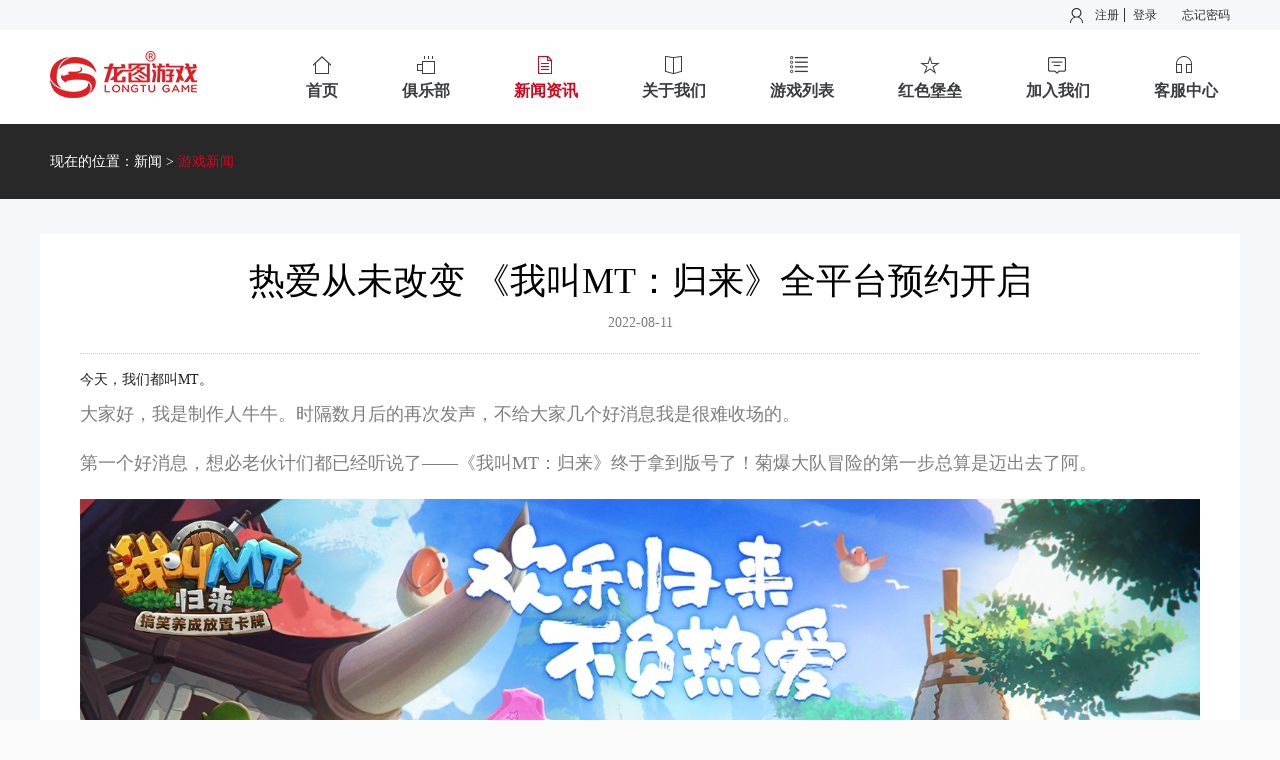

--- FILE ---
content_type: text/html;charset=UTF-8
request_url: http://longtugame.com/t3/261/5010/1500010637.html
body_size: 6884
content:
<!DOCTYPE html>
<html lang="en">

<head>
  <meta charset="UTF-8">
  <meta name="viewport" content="width=device-width, initial-scale=1.0">
  <meta http-equiv="X-UA-Compatible" content="ie=edge">
  <title>新闻详情 北京中清龙图</title>
  <meta name="keywords" content="龙图游戏,小冰冰传奇,奇迹：最强者,热血江湖手游,魔法门之英雄无敌：王朝,余烬风暴,苍之骑士团2,盾之勇者成名录：浪潮,无神之界" />
  <meta name="description" content="龙图游戏成立于2008年，是国内实力的游戏开发商和运营发行商之一。旗下《热血江湖》手游、《小冰冰传奇》、《奇迹：最强者》、《新剑与魔法》、《小熊爱消除》等多款热门游戏，深受玩家喜爱。" />
  <link rel="stylesheet" href="//cdn-content.longtugame.cn/css/longtugame/web/v1/style.css">
  <script type="text/javascript" src="//cdn-content.longtugame.cn/js/longtugame/web/v1/jquery-1.11.1.min.js"></script>
  <script type="text/javascript" src="//cdn-content.longtugame.cn/js/longtugame/web/v1/script.js"></script>
  <!-- 百度统计 -->
  <script type="text/javascript" src="//cdn-content.longtugame.cn/js/longtugame/longtutool.js"></script>

<script>
var _hmt = _hmt || [];
(function() {
  var hm = document.createElement("script");
  hm.src = "https://hm.baidu.com/hm.js?cb63a4461486704fb053d5c529eb77fe";
  var s = document.getElementsByTagName("script")[0]; 
  s.parentNode.insertBefore(hm, s);
})();
</script>

<script>
// From Backup Account of HYT.
var _hmt = _hmt || [];
(function() {
  var hm = document.createElement("script");
  hm.src = "https://hm.baidu.com/hm.js?46d4cf140e8aff3d4b32e05ea7ca7bb4";
  var s = document.getElementsByTagName("script")[0]; 
  s.parentNode.insertBefore(hm, s);
})();
</script>

<!-- 登录条JS -->
<script type="text/javascript">
var _="//www.longtugame.com/lthd/hd200106hvu5";
$.ajaxSetup({xhrFields: {withCredentials: true}});
$(function(){
	
		$.post(_,{},function(data){
			$("[tag=header]").html(data); 
		},"html");
	
});
</script>

<link rel="shortcut icon" href="//cdn-content.longtugame.cn/image/ico/www.longtugame.com.ico" />
<!-- 判断设备跳转 -->
<script>
	(function jump() {
		if (/iPhone|iPod|Android/ig.test(navigator.userAgent)) {
			self.location = '//longtugame.com/t2/261/5043.html'.replace(/(\?|#)[^'"]*/, '').replace(/t2/,"t3").slice(0, -5) + '/1500010637.html';
		};
	})();
</script>
<!-- 图片加载失败显示默认图 -->
<script>
$(function() { 
	 $("div.detail img").bind("error",function(){ 
		 this.src="http://cdn-content.longtugame.cn/image/longtugame/web/v1/default_img.png"; 
	 }); 
});
</script>


</head>

<body>
  <div class="newsdetail-wrapper">
    <!-- 头部 -->
    <div class="all-top-header">
            <div class="login_user_bar">
            <span tag="header"></span>
                <!--<div class="inner_content">
                    <div class="user_oparete" style="display:block;">
                        <div class="register_login">
                            <a href="/user/mobileregister" class="register">注册</a>
                            <a href="/user/login">登录</a>
                        </div>
                            <a href="/user/findpwd" class="forgetPsw">忘记密码</a>
                    </div>
                   
                    <div class="success_login">
                        <a href="javascript:;">[退出]</a>
                        <p>欢迎您：106534223
                            <i class="dengji">1</i>
                        </p>
                    </div>
                </div>-->
            </div>
            <!-- 主导航 -->
            <div class="main_nav_wrap clearfix">
                <div class="inner_main_nav">
                    <!-- <a href="/" class="logo_wrap"></a> -->
                    <a href="/" class="logo_wrap" style="background: url(//cdn-content.longtugame.cn/image/longtugame/web/v1/top_logo_r.png) no-repeat center;"></a><!-- 龙图二字LOGO -->
                    <div class="center_nav_wrap">
                        <ul class="nav_list">
                            <li class="active">
                                <a class="home" href="/">
                                    <i class="ico"></i>
                                    <span>首页</span>
                                </a>
                            </li>
                            <li>
                                <!-- <a class="list click_game_list" onclick="baseJS.popup.show('.not_open_club');return false;"> -->
                                <a class="club" href="#" onclick="alert('暂未开放，敬请期待');return false;">
                                <!-- <a class="club" href="/t2/261/5561.html"> -->
                                    <i class="ico"></i>
                                    <span>俱乐部</span>
                                </a>
                            </li>
                            <li>
                                <a class="news" href="/t2/261/5009.html">
                                    <i class="ico"></i>
                                    <span>新闻资讯</span>
                                </a>
                            </li>
                            <li>
                                <a class="about" href="/t2/261/5016.html">
                                    <i class="ico"></i>
                                    <span>关于我们</span>
                                </a>
                            </li>
                            <li>
                                <a class="list click_game_list" href="javascript:;">
                                    <i class="ico"></i>
                                    <span>游戏列表</span>
                                </a>
                            </li>
                            <li>
                                <a class="redbl" href="/t2/261/6165.html">
                                    <i class="ico"></i>
                                    <span>红色堡垒</span>
                                </a>
                            </li>
                            <li>
                                <a class="joinus" href="http://job.longtugame.com/" target="_blank">
                                    <i class="ico"></i>
                                    <span>加入我们</span>
                                </a>
                            </li>
                            <li>
                                <a class="service" href="http://cs.longtugame.com/" target="_blank">
                                    <i class="ico"></i>
                                    <span>客服中心</span>
                                </a>
                            </li>
                        </ul>
<script>
var url = window.location.href;
var src1 = url.substring(url.lastIndexOf('/')+1,url.lastIndexOf('.'));
var src2 = url.substr(url.lastIndexOf('/')-4,4);
console.log(src1)
console.log(src2)
if (src1=="6553"||src1=="6567"||src1=="6569"||src1=="6571"||src1=="6573"||src1=="6575"||src1=="6577"||src1=="6579"||src1=="6581"||src1=="6583"||src1=="6585"||src1=="6587"||src1=="6589"||src1=="6591"||src1=="6593"||src1=="6595"||src1=="6597"||src1=="6599"||src1=="6601"||src1=="6603"||src2=="6553"||src2=="6567"||src2=="6569"||src2=="6571"||src2=="6573"||src2=="6575"||src2=="6577"||src2=="6579"||src2=="6581"||src2=="6583"||src2=="6585"||src2=="6587"||src2=="6589"||src2=="6591"||src2=="6593"||src2=="6595"||src2=="6597"||src2=="6599"||src2=="6601"||src2=="6603"){
	$("ul.nav_list").children('li').eq(1).addClass("active").siblings("li").removeClass("active");
}else if (src1=="5080"||src1=="5009"||src1=="5010"||src1=="5011"||src1=="5012"||src2=="5080"||src2=="5009"||src2=="5010"||src2=="5011"||src2=="5012"){
	$("ul.nav_list").children('li').eq(2).addClass("active").siblings("li").removeClass("active");
}else if (src1=="5016"||src1=="5017"||src1=="5018"||src1=="5019"||src1=="5020"||src1=="5021"||src1=="5022"||src1=="5023"||src1=="5075"||src1=="5076"||src1=="5156"||src2=="5016"||src2=="5017"||src2=="5018"||src2=="5019"||src2=="5020"||src2=="5021"||src2=="5022"||src2=="5023"||src2=="5075"||src2=="5076"||src2=="5156"){
	$("ul.nav_list").children('li').eq(3).addClass("active").siblings("li").removeClass("active");
}else if (src1=="6165"||src1=="6167"||src1=="6169"||src2=="6165"||src2=="6167"||src2=="6169"){
	$("ul.nav_list").children('li').eq(5).addClass("active").siblings("li").removeClass("active");
}else{
	$("ul.nav_list").children('li').eq(0).addClass("active").siblings("li").removeClass("active");
}
</script>
                    </div>
                </div>
            </div>
            <div class="game_list_nav_wrap">
                <div class="inner_content">
                    <div class="phone_games">
                        <h1>手机游戏</h1>
                        <div class="innerBoard">
                            <span class="sub_title">中国大陆</span>
                            <ul class="innerBoard_list">

                                <li>
                                    <a target="_blank" href="http://r.longtugame.com/">《热血江湖》手游</a>
                                    <i><img src="//cdn-content.longtugame.cn/original/CMSsave/game/0/preview/752_1.png"></i>
                                    <i><img src="//cdn-content.longtugame.cn/original/CMSsave/game/0/preview/752_2.png"></i>
                                    <i><img src=""></i>
                                </li>

                                <li>
                                    <a target="_blank" href="http://h.longtugame.com/">《魔法门之英雄无敌：王朝》（2019.10-2024.1）</a>
                                    <i><img src="//cdn-content.longtugame.cn/original/CMSsave/game/0/preview/745_1.png"></i>
                                    <i><img src="//cdn-content.longtugame.cn/original/CMSsave/game/0/preview/745_2.png"></i>
                                    <i><img src=""></i>
                                </li>

                                <li>
                                    <a target="_blank" href="http://mt.longtugame.com/">《我叫MT：归来》</a>
                                    <i><img src="//cdn-content.longtugame.cn/original/CMSsave/game/0/preview/751_1.png"></i>
                                    <i><img src="//cdn-content.longtugame.cn/original/CMSsave/game/0/preview/751_2.png"></i>
                                    <i><img src="//cdn-content.longtugame.cn/original/CMSsave/game/0/preview/751_3.png"></i>
                                </li>

                                <!-- <li>
                                    <a target="_blank" href="#">游戏类型</a>
                                    <i class="hot_ico">HOT</i>
                                    <i class="yello_ico">卡牌</i>
                                    <i class="newg_ico">NEW</i>
                                    <i class="rcy_ico">二次元</i>
                                    <i class="mm_ico">MMORPG</i>
                                    <i class="mm_ico">SRPG</i>
                                    <i class="cl_ico">策略</i>
                                    <i class="zs_ico">休闲三消</i>
                                    <i class="mh_ico">休闲</i>
                                    <i class="zs_ico">沙盒</i>
                                    <i class="cs_ico">ACT</i>
                                    <i class="zl_ico">动作射击</i>
                                    <i class="lzs_ico">策略卡牌</i>
                                </li> -->
                            </ul>
                        </div>
                        <div class="outerBoard">
                            <!-- <span class="sub_title">其他地区</span>
                            <ul class="innerBoard_list">

                                <li>
                                    <a target="_blank" href="">《热血江湖》手游（韩国）</a>
                                    <i><img src="//cdn-content.longtugame.cn/original/CMSsave/game/0/preview/741_1.png"></i>
                                    <i><img src="//cdn-content.longtugame.cn/original/CMSsave/game/0/preview/741_2.png"></i>
                                    <i><img src=""></i>
                                </li>

                                <li>
                                    <a target="_blank" href="">《热血江湖》手游（泰国）</a>
                                    <i><img src="//cdn-content.longtugame.cn/original/CMSsave/game/0/preview/739_1.png"></i>
                                    <i><img src="//cdn-content.longtugame.cn/original/CMSsave/game/0/preview/739_2.png"></i>
                                    <i><img src=""></i>
                                </li>

                                <li>
                                    <a target="_blank" href="http://r.t-time.com.tw/">《热血江湖》手游（中国港澳台）</a>
                                    <i><img src="//cdn-content.longtugame.cn/original/CMSsave/game/0/preview/738_1.png"></i>
                                    <i><img src="//cdn-content.longtugame.cn/original/CMSsave/game/0/preview/738_2.png"></i>
                                    <i><img src=""></i>
                                </li>

                                <li>
                                    <a target="_blank" href="">《小冰冰传奇》(中国港澳台2014.7-2023.3)</a>
                                    <i><img src="//cdn-content.longtugame.cn/original/CMSsave/game/0/preview/743_1.png"></i>
                                    <i><img src="//cdn-content.longtugame.cn/original/CMSsave/game/0/preview/743_2.png"></i>
                                    <i><img src="//cdn-content.longtugame.cn/original/CMSsave/game/0/preview/743_3.png"></i>
                                </li>

                            </ul> -->
                        </div>
                    </div>
                    <div class="pc_games">
                        <h1>网页游戏</h1>
                        <ul class="pc_games_list">

                        </ul>
                    </div>
                    <div class="close_game_list_btn_wrap">
                        <div class="close_game_list_btn">
                            <img src="//cdn-content.longtugame.cn/image/longtugame/web/v1/close_game_list_ico.png" alt="">
                        </div>
                    </div>
                </div>
            </div>
      <!-- 二级导航 -->
      <div class="position_nav_wrap">
        <div class="center">
          <span>现在的位置：<a href="/t2/261/5009.html">新闻</a></span>
          <span>></span>
          <a href="//longtugame.com/t2/261/5010.html" class="active">游戏新闻</a></a>
        </div>
      </div>
    </div>
    <!-- 新闻列表内容部分 -->
    <div class="newsdetail_container">
      <div class="content">
        <div class="title-top">
          <h2>热爱从未改变 《我叫MT：归来》全平台预约开启</h2>
          <p>2022-08-11</p>
        </div>
        <div class="detail">
          今天，我们都叫MT。<p>大家好，我是制作人牛牛。时隔数月后的再次发声，不给大家几个好消息我是很难收场的。</p><p>第一个好消息，想必老伙计们都已经听说了——《我叫MT：归来》终于拿到版号了！菊爆大队冒险的第一步总算是迈出去了阿。</p><p style="text-align: center"><img src="//cdn-content.longtugame.cn/docImage/1666784472004.jpg"/></p><p>第二个好消息，游戏今天正式开启全平台预约，这也意味着大家很快就能和它见面了。而在MT正式上线之前，我们仍需要对游戏进行反复地打磨。不是因为它还不够好，而是因为我们想让它足够完美。</p><p style="text-align: center"><img src="//cdn-content.longtugame.cn/docImage/1666784483404.jpg"/></p><p>扛着这个承载着一代人回忆的IP前行，过程自然是煎熬却自豪的。</p><p>煎熬在于，一千个人心中有一千个哈姆雷特，MT何尝不是如此。但我们从未想过剥夺你们审美的自由，我们始终希望，每个人看到的是不同的MT，感受到的却是同样的MT精神——自由、正义、无所畏惧。而这也是我们正在做的。</p><p>自豪在于，我们能在这种举步维艰的行业背景下，一点一点的把MT从所有人的记忆里拉回来。从无人问津到收获一批忠实的拥趸，自己付出的努力被其他人看到，就是我们最自豪的地方。还记得当时看到首测玩家的一条留言——『其实你回来就好』。老牛我瞬间破防，真的是自家孩子自家粉丝疼。</p><p style="text-align: center"><img src="//cdn-content.longtugame.cn/docImage/1666784493785.jpg"/></p><p>第三个好消息，就是MT目前的开发方向明确，进度也一直在加快。得益于宇宙最懂MT的男人——导演核桃的加入，MT在剧情及角色的还原度上有了十足的保证；原作声优YOYO超人和奶茶超人的回归，也让MT“味儿”更加纯正了。</p><p style="text-align: center"><img src="//cdn-content.longtugame.cn/docImage/1666784503619.jpg"/></p><p>当然，我还要特别感谢玩家群的小伙伴们：有一开始就陪着我们的“皮皮”、“不吃鱼的兔子”、“华仔”，还有“狂小白”、“十方”、“一粒灰尘”这些后来结识的新朋友。感谢大家抽出宝贵时间参与我们的产品深度体验，并耐心地反馈版本感受和建议。热爱从未改变，在这一刻，我们都叫MT。</p><p>感谢你们的相信，我们也许不是最好的那个，但我们想在你面前不断变得更好。</p><p>世间所有的相遇，都是久别重逢，当MT再次出现，千言万语汇成一句：你回来了就很好！</p>
        </div>
      </div>
    </div>
    <!-- 底部 -->
    <div class="footer">
      <div class="wrap">
        <div class="logo_wrap">
          <!-- <a target="_blank" href="/"><img src="//cdn-content.longtugame.cn/image/longtugame/web/v1/footer_logo.png" alt=""></a> -->
          <img src="//cdn-content.longtugame.cn/image/longtugame/web/v1/top_logo_r.png" alt=""> <!-- 龙图二字LOGO -->
        </div>
        <div class="footer_nav_wrap">
          <div class="about_item">
            <a target="_blank" href="/t2/261/5016.html" onclick="return false" class="title_main">关于我们</a>
            <ul>
              <li><a target="_blank" href="/t2/261/5016.html">公司介绍</a></li>
              <li><a target="_blank" href="/t2/261/5023.html">About us</a></li>
              <!--<li><a target="_blank" href="http://www.longtuedu.com.cn/">中清龙图教育</a></li>
              <li><a target="_blank"  href="/t2/261/5023.html">关于我们</a></li>-->
            </ul>
          </div>
          <div class="user_service_item">
            <a target="_blank" href="http://cs.longtugame.com/" onclick="return false" class="title_main">用户服务</a>
            <ul>
              <li><a target="_blank" href="//cs.longtugame.com/">客服中心</a></li>
              <li><a target="_blank" href="/t2/261/5020.html">隐私政策</a></li>
              <li><a target="_blank" href="/t2/261/5021.html">用户协议</a></li>
              <li><a target="_blank" href="/t2/261/5075.html">家长监护工程</a></li>
            </ul>
          </div>
          <div class="connectUs_item">
            <a target="_blank" href="/t2/261/5019.html" onclick="return false" class="title_main">联系我们</a>
            <ul>
              <li><a target="_blank" href="/t2/261/5019.html">商务合作</a></li>
              <li><a target="_blank" href="//job.longtugame.com/">加入我们</a></li>
              <li><a target="_blank" href="/t2/261/5022.html">合作供应商招募</a></li>
            </ul>
          </div>
        </div>
        <div class="detail_info">
          <p>北京中清龙图网络技术有限公司 </p>
          <p>北京市海淀区八里庄路62号院1号楼11层1220</p>
          <p> COPYRIGHT © 2008-<script>var d=new Date();document.write(d.getFullYear());</script> LONGTUGAME ALL RIGHTS RESERVED</p>
          <p><a target="_blank" style="color:#b1b1b1;" href="http://beian.miit.gov.cn">京ICP备11023195号-3</a> 京网文〔2017〕3644-405号
              <a target="_blank" href="http://ccm.mct.gov.cn/ccnt/sczr/service/business/emark/toDetail/65C64BCD41134542940732682D6354D2" class="wen"><img src="//cdn-content.longtugame.cn/image/longtugame/web/v1/icon_footer_wen.png"> </a>
          </p>
          <p><a target="_blank" style="color:#b1b1b1;" href="https://dxzhgl.miit.gov.cn/dxxzsp/xkz/xkzgl/resource/qiyesearch.jsp?num=%25E4%25BA%25ACICP%25E8%25AF%2581110774%25E5%258F%25B7&type=xuke">京ICP证110774号</a>  <a target="_blank" style="color:#b1b1b1"  href="http://www.beian.gov.cn/portal/registerSystemInfo?recordcode=11010502035572"><img src="//cdn-content.longtugame.cn/image/longtugame/web/v1/beian.png">京公网安备 11010502035572号</a></p>
          <p>健康游戏忠告：抵制不良游戏 拒绝盗版游戏 注意自我保护 谨防受骗上当 </p>
          <p>适度游戏益脑 沉迷游戏伤身 合理安排时间 享受健康生活.</p>
        </div>

        <div class="detail_info_cn"><!-- for longtugame.cn -->
          <p>上海中清龙图软件有限公司</p>
          <p> COPYRIGHT © 2008-<script>var d=new Date();document.write(d.getFullYear());</script> LONGTUGAME ALL RIGHTS RESERVED</p>
          <p><a target="_blank" style="color:#b1b1b1;" href="https://dxzhgl.miit.gov.cn/dxxzsp/xkz/xkzgl/resource/qiyesearch.jsp?num=%25E6%25B2%25AAB2-20190860&type=xuke">沪B2-20190860</a>  <a target="_blank" style="color:#b1b1b1;" href="http://beian.miit.gov.cn">沪ICP备16008233号-3</a>  <a target="_blank" style="color:#b1b1b1"  href="http://www.beian.gov.cn/portal/registerSystemInfo?recordcode=11010502042414"><img src="//cdn-content.longtugame.cn/image/longtugame/web/v1/beian.png">京公网安备 11010502042414号</a></p>
          <p>健康游戏忠告：抵制不良游戏 拒绝盗版游戏 注意自我保护 谨防受骗上当 </p>
          <p>适度游戏益脑 沉迷游戏伤身 合理安排时间 享受健康生活.</p>
        </div>

        <div class="detail_info_z4v"><!-- for z4v.cn -->
          <p>北京中清龙图网络技术有限公司 </p>
          <p>北京市海淀区八里庄路62号院1号楼11层1220</p>
          <p> COPYRIGHT © 2008-<script>var d=new Date();document.write(d.getFullYear());</script> LONGTUGAME ALL RIGHTS RESERVED</p>
          <p><a target="_blank" style="color:#b1b1b1;" href="http://beian.miit.gov.cn">京ICP备11023195号-11</a> 京网文〔2017〕3644-405号
              <a target="_blank" href="http://sq.ccm.gov.cn/ccnt/sczr/service/business/emark/toDetail/65C64BCD41134542940732682D6354D2" class="wen"><img src="//cdn-content.longtugame.cn/image/longtugame/web/v1/icon_footer_wen.png"> </a>
          </p>
          <p><a target="_blank" style="color:#b1b1b1;" href="https://dxzhgl.miit.gov.cn/dxxzsp/xkz/xkzgl/resource/qiyesearch.jsp?num=%25E4%25BA%25ACICP%25E8%25AF%2581110774%25E5%258F%25B7&type=xuke">京ICP证110774号</a>  <a target="_blank" style="color:#b1b1b1"  href="http://www.beian.gov.cn/portal/registerSystemInfo?recordcode=11010502052797"><img src="//cdn-content.longtugame.cn/image/longtugame/web/v1/beian.png">京公网安备 11010502052797号</a></p>
          <p>健康游戏忠告：抵制不良游戏 拒绝盗版游戏 注意自我保护 谨防受骗上当 </p>
          <p>适度游戏益脑 沉迷游戏伤身 合理安排时间 享受健康生活.</p>
        </div>

<script>
	if (location.toString().indexOf("longtugame.cn") >= 0) {     /*如果当前网址中有longtugame.cn*/
		$('.detail_info_cn').show();
		$('.detail_info').hide();$('.detail_info_z4v').hide();
	}
	else if (location.toString().indexOf("z4v.cn") >= 0) {     /*如果当前网址中有z4v.cn*/
		$('.detail_info_z4v').show();
		$('.detail_info_cn').hide();$('.detail_info').hide();
	}
	else {
		$('.detail_info').show();
		$('.detail_info_cn').hide();$('.detail_info_z4v').hide();
	}
</script>
      
      </div>
    </div>
    <!-- 返回顶部 -->
    <div class="return-top-all">
      <div class="code-wrap">
        <a href="javascript:;"></a>
        <div class="code">
          <img src="//cdn-content.longtugame.cn/image/longtugame/web/v1/code-big-logo.png" alt="">
        </div>
      </div>
      <div class="return-top-btn">
        <img src="//cdn-content.longtugame.cn/image/longtugame/web/v1/return-top-icon.png" alt="">
      </div>
    </div>
  </div>
  <!-- 俱乐部暂未开放 -->
    <div class="not_open_club">
      <div class="top">
        <div class="close_btn popup_close_btn"></div>
      </div>
      <h1>友情提示</h1>
      <div class="content">
        <p>暂未开放，敬请期待！</p>
        <!--  <p>嘉年华暂未开放，敬请期待！</p> -->
      </div>
      <div class="btn_groups">
        <div class="inner">
          <input type="button" name="" value="确定" class="confirm_btn">
          <input type="button" name="" value="取消" class="cancel_btn">
        </div>
      </div>
    </div>

 <!-- <script type="text/javascript" src="//cdn-content.longtugame.cn/js/longtugame/web/v1/loginextend.js"></script> -->
 <script type="text/javascript">

    $(function(){
      //俱乐部暂未开发弹窗
      $('.confirm_btn,.cancel_btn').on('click',function(){
         //baseJS.popup.hide('.not_open_club');
      });
    })

 </script>
  <script type="text/javascript">
    $(function(){
   	    //页头游戏列表下拉弹窗
   	    $('.click_game_list').click(function(){
   	        /*$('.game_list_nav_wrap').fadeIn(200);
   	        baseJS.unScroll();
   	        $('.close_game_list_btn').click(function(){
   	          $('.game_list_nav_wrap').fadeOut(200);
   	          baseJS.reScroll();
   	        });*/
   	     });
    })
  </script>

</body>

</html>

--- FILE ---
content_type: text/html; charset=UTF-8
request_url: http://www.longtugame.com/lthd/hd200106hvu5
body_size: 701
content:
<div class="login_user_bar">
       <div class="inner_content">
                <div class="user_oparete" style="display:block;">
           <div class="register_login">
             <a href="//www.longtugame.com/user/mobileregister" class="register">注册</a>
             <a href="//www.longtugame.com/user/login" a="zhanghao_login">登录</a>
           </div>
           <a href="//www.longtugame.com/user/findpwd" class="forgetPsw">忘记密码</a>
         </div>
               </div>
</div>
<script type="text/javascript">
var current_domain="www.longtugame.com";

function exit(){
	var f=confirm("您确认要退出?");if(!f)return false;
	window.location.href='//'+current_domain+'/user/logout?to='+window.location.href;
}

</script>

--- FILE ---
content_type: text/css
request_url: http://cdn-content.longtugame.cn/css/longtugame/web/v1/style.css
body_size: 19938
content:
@charset "UTF-8";
/**
 * 生成全屏方法
 * @method fullscreen
 * @param {Integer} $z-index 定义层叠级别
 */
/**
 * 清除浮动方案
 * @method clearfix
 */
/**
 * 链接处理方法
 * @method link
 * @param {Color} $color 定义链接颜色
 */
/**
 * 强制换行方案
 * @method wrap
 */
/**
 * 单行文本溢出显示方案
 * @method ellipsis
 * @param {Boolen} $ellipsis 定义是否需要省略号
 */
/**
 * 文字隐藏方案
 * @method texthide
 */
/**
 * 清除间隙方案-容器
 * @method killspace
 */
/**
 * 清除间隙方案-子级
 * @method killspace-item
 */
/**
 * 未知尺寸元素垂直居中解决方案-容器
 * @method valign
 */
/**
 * 未知尺寸元素垂直居中解决方案-子级
 * @method valign-item
 */
/**
 * 已经尺寸元素垂直居中解决方案
 * @method alignment
 * @param {Length} $width 居中元素的宽度
 * @param {Length} $height 居中元素的高度
 */
/* border */
@font-face {
  font-family: SourceHanSansSC-Normal;
  src: url("//static.longtugame.com/font/SourceHanSansSC-Normal.otf");
}
*,
::before,
::after {
  -webkit-tap-highlight-color: rgba(0, 0, 0, 0);
}

html {
  background-color: #fafafa;
  color: #212121;
  font-size: 100px;
}

body {
  margin: 0;
  font-size: 14px;
  line-height: 1.5;
  font-family: SourceHanSansSC-Normal;
}

ul,
ol,
dl,
dd,
h1,
h2,
h3,
h4,
h5,
h6,
figure,
form,
fieldset,
legend,
input,
textarea,
button,
p,
blockquote,
th,
td,
pre,
xmp {
  margin: 0;
  padding: 0;
}

input,
textarea,
button,
select,
pre,
xmp,
tt,
code,
kbd,
samp {
  line-height: inherit;
  font-family: inherit;
}

h1,
h2,
h3,
h4,
h5,
h6,
small,
big,
input,
textarea,
button,
select {
  font-size: inherit;
}

address,
cite,
dfn,
em,
i,
optgroup,
var {
  font-style: normal;
}

table {
  border-collapse: collapse;
  border-spacing: 0;
  table-layout: fixed;
  text-align: left;
}

ul,
ol,
menu {
  list-style: none;
}

fieldset,
img {
  border: 0;
  vertical-align: middle;
}

article,
aside,
details,
figcaption,
figure,
footer,
header,
main,
menu,
nav,
section,
summary {
  display: block;
}

audio,
canvas,
video {
  display: inline-block;
}

blockquote:before,
blockquote:after,
q:before,
q:after {
  content: "\0020";
}

textarea,
pre,
xmp {
  overflow: auto;
  -webkit-overflow-scrolling: touch;
}

textarea {
  resize: vertical;
}

input,
textarea,
button,
select a {
  outline: 0 none;
}

input,
textarea,
button,
select {
  color: inherit;
}

input:disabled,
textarea:disabled,
button:disabled,
select:disabled {
  opacity: 1;
}

button::-moz-focus-inner,
input::-moz-focus-inner {
  padding: 0;
  border: 0;
}

input[type="button"],
input[type="submit"],
input[type="reset"],
input[type="file"]::-webkit-file-upload-button,
input[type="search"]::-webkit-search-cancel-button {
  -webkit-appearance: none;
  appearance: none;
}

mark {
  background-color: rgba(0, 0, 0, 0);
}

a,
ins,
s,
u,
del {
  text-decoration: none;
}

a,
img {
  -webkit-touch-callout: none;
}

a {
  color: #00afc7;
}

.g-clear::after,
.g-mod::after {
  display: block;
  overflow: hidden;
  clear: both;
  height: 0;
  content: "\0020";
}

@font-face {
  font-family: yofont;
  src: url("//source.qunarzz.com/fonts/yo/1.0.0/yofont.woff") format("woff"), url("//source.qunarzz.com/fonts/yo/1.0.0/yofont.ttf") format("truetype");
}

.yo-ico {
  font-family: SourceHanSansSC-Normal;
  font-style: normal;
  -webkit-font-smoothing: antialiased;
  -moz-osx-font-smoothing: grayscale;
  vertical-align: middle;
}

body,
html {
  width: 100%;
  font-family: SourceHanSansSC-Normal;
}

button,
input[type="button"] {
  border: 0;
  cursor: pointer;
}

button:active,
input[type="button"]:active {
  opacity: 0.8;
}

input[type="text"] {
  border: none;
}

h1,
h2,
h3,
h4,
h5,
h6 {
  font-weight: normal;
}

.ltPageNav > a.on {
  background: #d5051b !important;
  color: #fff !important;
}

.clearfix:after {
  content: "";
  display: block;
  clear: both;
  height: 0;
  visibility: hidden;
}

.tips-success,
.tips-fail {
  display: none;
  padding: 0 40px;
  height: 52px;
  line-height: 52px;
  position: fixed;
  left: 50%;
  top: 50%;
  -webkit-transform: translate(-50%, -50%);
  transform: translate(-50%, -50%);
  background: rgba(0, 0, 0, 0.8);
  border-radius: 3px;
  z-index: 999999;
}

.tips-success em,
.tips-fail em {
  width: 22px;
  height: 52px;
  background: url(//cdn-content.longtugame.cn/image/longtugame/web/v1/duihao.png) no-repeat left center;
  float: left;
}

.tips-success span,
.tips-fail span {
  color: #fff;
  float: left;
  margin-left: 10px;
}

.tips-fail em {
  background: url(//cdn-content.longtugame.cn/image/longtugame/web/v1/error.png) no-repeat left center;
}

/*********************************返回顶部********************************/
.return-top-all {
  width: 44px;
  position: fixed;
  right: 28px;
  bottom: 310px;
  display: none;
}

.return-top-all .code-wrap {
  width: 44px;
  height: 44px;
  position: relative;
}

.return-top-all .code-wrap > a {
  display: inline-block;
  width: 44px;
  height: 44px;
  background: url(//cdn-content.longtugame.cn/image/longtugame/web/v1/code-small-logo.png) no-repeat;
  background-size: 100% 100%;
}

.return-top-all .code-wrap .code {
  position: absolute;
  width: 118px;
  height: 108px;
  right: 50px;
  top: -30px;
  display: none;
}

.return-top-all .code-wrap .code > img {
  width: 100%;
  height: 100%;
}

.return-top-all .return-top-btn {
  width: 44px;
  margin-top: 6px;
  cursor: pointer;
}

/************************************分页**************************************/
.ltPageNav {
  display: inline-block;
  padding: 24px 0;
  text-align: center;
}

.ltPageNav a {
  display: inline-block;
  font-weight: bold;
  min-width: 54px;
  height: 40px;
  line-height: 40px;
  margin: 0 3px;
  box-sizing: border-box;
  background: #a3a4a5;
  -webkit-border-radius: 3px;
  -moz-border-radius: 3px;
  border-radius: 3px;
  text-align: center;
  color: #fff;
  -webkit-transition: all ease-out 150ms;
  -moz-transition: all ease-out 150ms;
  -o-transition: all ease-out 150ms;
  transition: all ease-out 150ms;
}

.ltPageNav a.home {
  margin-right: 10px;
}

.ltPageNav a.end {
  margin-left: 10px;
}

.ltPageNav a:hover {
  background-color: #d5051b;
}

/************************************图片放大***********************************/
.pic-mask {
  position: fixed;
  top: 0;
  bottom: 0;
  right: 0;
  left: 0;
  background: rgba(0, 0, 0, 0.6);
  z-index: 99999;
  display: none;
}

.pic-mask .pic-enlarge {
  width: 620px;
  position: fixed;
  left: 50%;
  top: 50%;
  -webkit-transform: translate(-50%, -50%);
  transform: translate(-50%, -50%);
}

.pic-mask .pic-enlarge .inner_ani.aniIn {
  -webkit-animation: pulse 0.3s;
  animation: pulse 0.3s;
}

.pic-mask .pic-enlarge .top {
  width: 100%;
  padding: 0 10px;
  box-sizing: border-box;
  height: 40px;
  background: #d7d7d7;
  overflow: hidden;
}

.pic-mask .pic-enlarge .top .close_enlarge_btn {
  width: 40px;
  height: 40px;
  background: url(//cdn-content.longtugame.cn/image/longtugame/web/v1/close_btn.png) no-repeat right center;
  float: right;
  cursor: pointer;
}

.pic-mask .pic-enlarge .enlarge-img-wrap {
  width: 100%;
}

.pic-mask .pic-enlarge .enlarge-img-wrap > img {
  width: 100%;
}

/***********************************俱乐部暂未开放******************************/
.not_open_club {
  width: 600px;
  background: #fff;
  padding: 10px;
  box-sizing: border-box;
  z-index: 999;
  display: none;
}

.not_open_club.aniIn {
  -webkit-animation: zoomIn 0.3s;
  animation: zoomIn 0.3s;
}

.not_open_club.aniOut {
  -webkit-animation: zoomOut 0.3s;
  animation: zoomOut 0.3s;
}

.not_open_club .top {
  width: 100%;
  height: 24px;
  position: relative;
}

.not_open_club .top .close_btn {
  width: 24px;
  height: 24px;
  position: absolute;
  right: 0;
  top: 0;
  background: url(//cdn-content.longtugame.cn/image/longtugame/web/v1/close_btn.png) no-repeat;
  background-size: 100% 100%;
  -webkit-transition: all 0.4s;
  transition: all 0.4s;
  cursor: pointer;
}

.not_open_club .top .close_btn:hover {
  -webkit-transform: rotate(180deg);
  transform: rotate(180deg);
}

.not_open_club h1 {
  font-size: 18px;
  color: #333;
  text-align: center;
  font-weight: bold;
}

.not_open_club .content {
  width: 100%;
  padding: 20px;
  box-sizing: border-box;
}

.not_open_club .content p {
  width: 100%;
  text-align: center;
}

.not_open_club .btn_groups {
  width: 100%;
  text-align: center;
  padding: 10px 0 10px 0;
}

.not_open_club .btn_groups .inner {
  display: inline-block;
}

.not_open_club .btn_groups .inner > input {
  float: left;
  padding: 7px 40px;
  color: #fff;
  border-radius: 3px;
}

.not_open_club .btn_groups .inner > input.confirm_btn {
  background: #2684d5;
}

.not_open_club .btn_groups .inner > input.cancel_btn {
  background: #8a8f93;
  margin-left: 25px;
}

/***********************************游戏列表***********************************/
.all_games_list, .all-top-header .game_list_nav_wrap .inner_content, .index-wrapper .all_games_list_bottom {
  width: 1180px;
  margin: 0 auto;
  padding-top: 15px;
  overflow: hidden;
  color: #fff;
}

.all_games_list .phone_games, .all-top-header .game_list_nav_wrap .inner_content .phone_games, .index-wrapper .all_games_list_bottom .phone_games {
  float: left;
  width: 850px;
  overflow: hidden;
}

.all_games_list .phone_games > h1, .all-top-header .game_list_nav_wrap .inner_content .phone_games > h1, .index-wrapper .all_games_list_bottom .phone_games > h1 {
  font-size: 22px;
  color: #fff;
  width: 100%;
  padding-bottom: 3px;
  border-bottom: 1px solid #eee;
}

.all_games_list .phone_games .innerBoard, .all-top-header .game_list_nav_wrap .inner_content .phone_games .innerBoard, .index-wrapper .all_games_list_bottom .phone_games .innerBoard,
.all_games_list .phone_games .outerBoard,
.all-top-header .game_list_nav_wrap .inner_content .phone_games .outerBoard,
.index-wrapper .all_games_list_bottom .phone_games .outerBoard {
  float: left;
  padding-top: 18px;
}

.all_games_list .phone_games .innerBoard.outerBoard, .all-top-header .game_list_nav_wrap .inner_content .phone_games .innerBoard.outerBoard, .index-wrapper .all_games_list_bottom .phone_games .innerBoard.outerBoard,
.all_games_list .phone_games .outerBoard.outerBoard,
.all-top-header .game_list_nav_wrap .inner_content .phone_games .outerBoard.outerBoard,
.index-wrapper .all_games_list_bottom .phone_games .outerBoard.outerBoard {
  padding-right: 0;
  float: right;
  padding-right: 50px;
}

.all_games_list .phone_games .innerBoard .sub_title, .all-top-header .game_list_nav_wrap .inner_content .phone_games .innerBoard .sub_title, .index-wrapper .all_games_list_bottom .phone_games .innerBoard .sub_title,
.all_games_list .phone_games .outerBoard .sub_title,
.all-top-header .game_list_nav_wrap .inner_content .phone_games .outerBoard .sub_title,
.index-wrapper .all_games_list_bottom .phone_games .outerBoard .sub_title {
  font-size: 18px;
  display: block;
}

.all_games_list .phone_games .innerBoard > ul, .all-top-header .game_list_nav_wrap .inner_content .phone_games .innerBoard > ul, .index-wrapper .all_games_list_bottom .phone_games .innerBoard > ul,
.all_games_list .phone_games .outerBoard > ul,
.all-top-header .game_list_nav_wrap .inner_content .phone_games .outerBoard > ul,
.index-wrapper .all_games_list_bottom .phone_games .outerBoard > ul {
  display: inline-block;
}

.all_games_list .phone_games .innerBoard > ul > li, .all-top-header .game_list_nav_wrap .inner_content .phone_games .innerBoard > ul > li, .index-wrapper .all_games_list_bottom .phone_games .innerBoard > ul > li,
.all_games_list .phone_games .outerBoard > ul > li,
.all-top-header .game_list_nav_wrap .inner_content .phone_games .outerBoard > ul > li,
.index-wrapper .all_games_list_bottom .phone_games .outerBoard > ul > li {
  line-height: 32px;
  font-size: 16px;
  height: 32px;
}

.all_games_list .phone_games .innerBoard > ul > li a, .all-top-header .game_list_nav_wrap .inner_content .phone_games .innerBoard > ul > li a, .index-wrapper .all_games_list_bottom .phone_games .innerBoard > ul > li a,
.all_games_list .phone_games .outerBoard > ul > li a,
.all-top-header .game_list_nav_wrap .inner_content .phone_games .outerBoard > ul > li a,
.index-wrapper .all_games_list_bottom .phone_games .outerBoard > ul > li a {
  color: #fff;
  display: inline-block;
  float: left;
}

.all_games_list .phone_games .innerBoard > ul > li a:hover, .all-top-header .game_list_nav_wrap .inner_content .phone_games .innerBoard > ul > li a:hover, .index-wrapper .all_games_list_bottom .phone_games .innerBoard > ul > li a:hover,
.all_games_list .phone_games .outerBoard > ul > li a:hover,
.all-top-header .game_list_nav_wrap .inner_content .phone_games .outerBoard > ul > li a:hover,
.index-wrapper .all_games_list_bottom .phone_games .outerBoard > ul > li a:hover {
  color: #d5051b;
}

.all_games_list .phone_games .innerBoard > ul > li > i, .all-top-header .game_list_nav_wrap .inner_content .phone_games .innerBoard > ul > li > i, .index-wrapper .all_games_list_bottom .phone_games .innerBoard > ul > li > i,
.all_games_list .phone_games .outerBoard > ul > li > i,
.all-top-header .game_list_nav_wrap .inner_content .phone_games .outerBoard > ul > li > i,
.index-wrapper .all_games_list_bottom .phone_games .outerBoard > ul > li > i {
  margin-left: 3px;
  display: inline-block;
  vertical-align: top;
  color: #fff;
  border-radius: 3px;
  margin-top: 6px;
  font-size: 10px;
  height: 20px !important;
  line-height: 20px;
  /* padding: 0 5px; */
}

.all_games_list .phone_games .innerBoard > ul > li > i.hot_ico, .all-top-header .game_list_nav_wrap .inner_content .phone_games .innerBoard > ul > li > i.hot_ico, .index-wrapper .all_games_list_bottom .phone_games .innerBoard > ul > li > i.hot_ico,
.all_games_list .phone_games .outerBoard > ul > li > i.hot_ico,
.all-top-header .game_list_nav_wrap .inner_content .phone_games .outerBoard > ul > li > i.hot_ico,
.index-wrapper .all_games_list_bottom .phone_games .outerBoard > ul > li > i.hot_ico {
  background: #d5051b;
  height: 16px;
  display: inline-block;
  float: left;
  line-height: 16px;
}

.all_games_list .phone_games .innerBoard > ul > li > i.yello_ico, .all-top-header .game_list_nav_wrap .inner_content .phone_games .innerBoard > ul > li > i.yello_ico, .index-wrapper .all_games_list_bottom .phone_games .innerBoard > ul > li > i.yello_ico,
.all_games_list .phone_games .outerBoard > ul > li > i.yello_ico,
.all-top-header .game_list_nav_wrap .inner_content .phone_games .outerBoard > ul > li > i.yello_ico,
.index-wrapper .all_games_list_bottom .phone_games .outerBoard > ul > li > i.yello_ico {
  background: #e59700;
}

.all_games_list .phone_games .innerBoard > ul > li > i.newg_ico, .all-top-header .game_list_nav_wrap .inner_content .phone_games .innerBoard > ul > li > i.newg_ico, .index-wrapper .all_games_list_bottom .phone_games .innerBoard > ul > li > i.newg_ico,
.all_games_list .phone_games .outerBoard > ul > li > i.newg_ico,
.all-top-header .game_list_nav_wrap .inner_content .phone_games .outerBoard > ul > li > i.newg_ico,
.index-wrapper .all_games_list_bottom .phone_games .outerBoard > ul > li > i.newg_ico {
  background: #04ab5e;
}

.all_games_list .phone_games .innerBoard > ul > li > i.rcy_ico, .all-top-header .game_list_nav_wrap .inner_content .phone_games .innerBoard > ul > li > i.rcy_ico, .index-wrapper .all_games_list_bottom .phone_games .innerBoard > ul > li > i.rcy_ico,
.all_games_list .phone_games .outerBoard > ul > li > i.rcy_ico,
.all-top-header .game_list_nav_wrap .inner_content .phone_games .outerBoard > ul > li > i.rcy_ico,
.index-wrapper .all_games_list_bottom .phone_games .outerBoard > ul > li > i.rcy_ico {
  background: #05c4c6;
}

.all_games_list .phone_games .innerBoard > ul > li > i.mm_ico, .all-top-header .game_list_nav_wrap .inner_content .phone_games .innerBoard > ul > li > i.mm_ico, .index-wrapper .all_games_list_bottom .phone_games .innerBoard > ul > li > i.mm_ico,
.all_games_list .phone_games .outerBoard > ul > li > i.mm_ico,
.all-top-header .game_list_nav_wrap .inner_content .phone_games .outerBoard > ul > li > i.mm_ico,
.index-wrapper .all_games_list_bottom .phone_games .outerBoard > ul > li > i.mm_ico {
  background: #098cd7;
}

.all_games_list .phone_games .innerBoard > ul > li > i.cl_ico, .all-top-header .game_list_nav_wrap .inner_content .phone_games .innerBoard > ul > li > i.cl_ico, .index-wrapper .all_games_list_bottom .phone_games .innerBoard > ul > li > i.cl_ico,
.all_games_list .phone_games .outerBoard > ul > li > i.cl_ico,
.all-top-header .game_list_nav_wrap .inner_content .phone_games .outerBoard > ul > li > i.cl_ico,
.index-wrapper .all_games_list_bottom .phone_games .outerBoard > ul > li > i.cl_ico {
  background: #5709d7;
}

.all_games_list .phone_games .innerBoard > ul > li > i.zs_ico, .all-top-header .game_list_nav_wrap .inner_content .phone_games .innerBoard > ul > li > i.zs_ico, .index-wrapper .all_games_list_bottom .phone_games .innerBoard > ul > li > i.zs_ico,
.all_games_list .phone_games .outerBoard > ul > li > i.zs_ico,
.all-top-header .game_list_nav_wrap .inner_content .phone_games .outerBoard > ul > li > i.zs_ico,
.index-wrapper .all_games_list_bottom .phone_games .outerBoard > ul > li > i.zs_ico {
  background: #9609d7;
}

.all_games_list .phone_games .innerBoard > ul > li > i.mh_ico, .all-top-header .game_list_nav_wrap .inner_content .phone_games .innerBoard > ul > li > i.mh_ico, .index-wrapper .all_games_list_bottom .phone_games .innerBoard > ul > li > i.mh_ico,
.all_games_list .phone_games .outerBoard > ul > li > i.mh_ico,
.all-top-header .game_list_nav_wrap .inner_content .phone_games .outerBoard > ul > li > i.mh_ico,
.index-wrapper .all_games_list_bottom .phone_games .outerBoard > ul > li > i.mh_ico {
  background: #c20da6;
}

.all_games_list .phone_games .innerBoard > ul > li > i.zs_ico, .all-top-header .game_list_nav_wrap .inner_content .phone_games .innerBoard > ul > li > i.zs_ico, .index-wrapper .all_games_list_bottom .phone_games .innerBoard > ul > li > i.zs_ico,
.all_games_list .phone_games .outerBoard > ul > li > i.zs_ico,
.all-top-header .game_list_nav_wrap .inner_content .phone_games .outerBoard > ul > li > i.zs_ico,
.index-wrapper .all_games_list_bottom .phone_games .outerBoard > ul > li > i.zs_ico {
  background: #aa6409;
}

.all_games_list .phone_games .innerBoard > ul > li > i.cs_ico, .all-top-header .game_list_nav_wrap .inner_content .phone_games .innerBoard > ul > li > i.cs_ico, .index-wrapper .all_games_list_bottom .phone_games .innerBoard > ul > li > i.cs_ico,
.all_games_list .phone_games .outerBoard > ul > li > i.cs_ico,
.all-top-header .game_list_nav_wrap .inner_content .phone_games .outerBoard > ul > li > i.cs_ico,
.index-wrapper .all_games_list_bottom .phone_games .outerBoard > ul > li > i.cs_ico {
  background: #e65202;
}

.all_games_list .phone_games .innerBoard > ul > li > i.zl_ico, .all-top-header .game_list_nav_wrap .inner_content .phone_games .innerBoard > ul > li > i.zl_ico, .index-wrapper .all_games_list_bottom .phone_games .innerBoard > ul > li > i.zl_ico,
.all_games_list .phone_games .outerBoard > ul > li > i.zl_ico,
.all-top-header .game_list_nav_wrap .inner_content .phone_games .outerBoard > ul > li > i.zl_ico,
.index-wrapper .all_games_list_bottom .phone_games .outerBoard > ul > li > i.zl_ico {
  background: #4a4288;
}

.all_games_list .phone_games .innerBoard > ul > li > i.lzs_ico, .all-top-header .game_list_nav_wrap .inner_content .phone_games .innerBoard > ul > li > i.lzs_ico, .index-wrapper .all_games_list_bottom .phone_games .innerBoard > ul > li > i.lzs_ico,
.all_games_list .phone_games .outerBoard > ul > li > i.lzs_ico,
.all-top-header .game_list_nav_wrap .inner_content .phone_games .outerBoard > ul > li > i.lzs_ico,
.index-wrapper .all_games_list_bottom .phone_games .outerBoard > ul > li > i.lzs_ico {
  background: #3d6b8f;
}
.all_games_list .phone_games .innerBoard > ul > li > i.hot_ico2, .all-top-header .game_list_nav_wrap .inner_content .phone_games .innerBoard > ul > li > i.hot_ico2, .index-wrapper .all_games_list_bottom .phone_games .innerBoard > ul > li > i.hot_ico2,
.all_games_list .phone_games .outerBoard > ul > li > i.hot_ico2,
.all-top-header .game_list_nav_wrap .inner_content .phone_games .outerBoard > ul > li > i.hot_ico2,
.index-wrapper .all_games_list_bottom .phone_games .outerBoard > ul > li > i.hot_ico2 {
  background: #00BFFF;
}
.all_games_list .phone_games .innerBoard > ul > li > i.hot_ico3, .all-top-header .game_list_nav_wrap .inner_content .phone_games .innerBoard > ul > li > i.hot_ico3, .index-wrapper .all_games_list_bottom .phone_games .innerBoard > ul > li > i.hot_ico3,
.all_games_list .phone_games .outerBoard > ul > li > i.hot_ico3,
.all-top-header .game_list_nav_wrap .inner_content .phone_games .outerBoard > ul > li > i.hot_ico3,
.index-wrapper .all_games_list_bottom .phone_games .outerBoard > ul > li > i.hot_ico3 {
  background: #8B0000;
}
.all_games_list .phone_games .innerBoard > ul > li > i.hot_ico4, .all-top-header .game_list_nav_wrap .inner_content .phone_games .innerBoard > ul > li > i.hot_ico4, .index-wrapper .all_games_list_bottom .phone_games .innerBoard > ul > li > i.hot_ico4,
.all_games_list .phone_games .outerBoard > ul > li > i.hot_ico4,
.all-top-header .game_list_nav_wrap .inner_content .phone_games .outerBoard > ul > li > i.hot_ico4,
.index-wrapper .all_games_list_bottom .phone_games .outerBoard > ul > li > i.hot_ico4 {
  background: #FF8C00;
}
.all_games_list .pc_games, .all-top-header .game_list_nav_wrap .inner_content .pc_games, .index-wrapper .all_games_list_bottom .pc_games {
  width: 196px;
  float: left;
  overflow: hidden;
  margin-left: 96px;
}

.all_games_list .pc_games > h1, .all-top-header .game_list_nav_wrap .inner_content .pc_games > h1, .index-wrapper .all_games_list_bottom .pc_games > h1 {
  font-size: 22px;
  color: #fff;
  width: 196px;
  border-bottom: 1px solid #eee;
  padding-bottom: 3px;
}

.all_games_list .pc_games .pc_games_list, .all-top-header .game_list_nav_wrap .inner_content .pc_games .pc_games_list, .index-wrapper .all_games_list_bottom .pc_games .pc_games_list {
  padding-top: 45px;
}

.all_games_list .pc_games .pc_games_list > li, .all-top-header .game_list_nav_wrap .inner_content .pc_games .pc_games_list > li, .index-wrapper .all_games_list_bottom .pc_games .pc_games_list > li {
  line-height: 32px;
  font-size: 16px;
}

.all_games_list .pc_games .pc_games_list > li a, .all-top-header .game_list_nav_wrap .inner_content .pc_games .pc_games_list > li a, .index-wrapper .all_games_list_bottom .pc_games .pc_games_list > li a {
  color: #fff;
  display: inline-block;
}

.all_games_list .pc_games .pc_games_list > li a:hover, .all-top-header .game_list_nav_wrap .inner_content .pc_games .pc_games_list > li a:hover, .index-wrapper .all_games_list_bottom .pc_games .pc_games_list > li a:hover {
  color: #d5051b;
}

.all_games_list .pc_games .pc_games_list > li > i, .all-top-header .game_list_nav_wrap .inner_content .pc_games .pc_games_list > li > i, .index-wrapper .all_games_list_bottom .pc_games .pc_games_list > li > i {
  width: 16px;
  height: 32px;
  margin-left: 3px;
  display: inline-block;
  vertical-align: top;
}

.all_games_list .pc_games .pc_games_list > li > i.hot_ico, .all-top-header .game_list_nav_wrap .inner_content .pc_games .pc_games_list > li > i.hot_ico, .index-wrapper .all_games_list_bottom .pc_games .pc_games_list > li > i.hot_ico {
  background: url(//cdn-content.longtugame.cn/image/longtugame/web/v1/hot_ico.png) no-repeat left center;
}

.all_games_list .pc_games .pc_games_list > li > i.new_ico, .all-top-header .game_list_nav_wrap .inner_content .pc_games .pc_games_list > li > i.new_ico, .index-wrapper .all_games_list_bottom .pc_games .pc_games_list > li > i.new_ico {
  background: url(//cdn-content.longtugame.cn/image/longtugame/web/v1/new_ico.png) no-repeat left center;
}

.all_games_list .close_game_list_btn_wrap, .all-top-header .game_list_nav_wrap .inner_content .close_game_list_btn_wrap, .index-wrapper .all_games_list_bottom .close_game_list_btn_wrap {
  width: 34px;
  float: right;
}

.all_games_list .close_game_list_btn_wrap .close_game_list_btn, .all-top-header .game_list_nav_wrap .inner_content .close_game_list_btn_wrap .close_game_list_btn, .index-wrapper .all_games_list_bottom .close_game_list_btn_wrap .close_game_list_btn {
  width: 100%;
  height: 34px;
  padding-bottom: 3px;
  border-bottom: 1px solid #eee;
  cursor: pointer;
  position: relative;
}

.all_games_list .close_game_list_btn_wrap .close_game_list_btn:hover img, .all-top-header .game_list_nav_wrap .inner_content .close_game_list_btn_wrap .close_game_list_btn:hover img, .index-wrapper .all_games_list_bottom .close_game_list_btn_wrap .close_game_list_btn:hover img {
  transform: rotate(180deg);
}

.all_games_list .close_game_list_btn_wrap .close_game_list_btn > img, .all-top-header .game_list_nav_wrap .inner_content .close_game_list_btn_wrap .close_game_list_btn > img, .index-wrapper .all_games_list_bottom .close_game_list_btn_wrap .close_game_list_btn > img {
  position: absolute;
  left: 50%;
  top: 50%;
  margin-left: -10px;
  margin-top: -10px;
  transition: transform, 0.3s;
}

.all-top-header {
  width: 100%;
}

.all-top-header .login_user_bar {
  width: 100%;
  height: 30px;
  background: #f6f7fb;
}

.all-top-header .login_user_bar .inner_content {
  width: 1180px;
  margin: 0 auto;
  line-height: 30px;
  height: 30px;
}

.all-top-header .login_user_bar .inner_content .user_oparete {
  overflow: hidden;
  font-size: 12px;
  float: right;
}

.all-top-header .login_user_bar .inner_content .user_oparete .register_login {
  padding-left: 20px;
  background: url(//cdn-content.longtugame.cn/image/longtugame/web/v1/user_ico.png) no-repeat left center;
  float: left;
}

.all-top-header .login_user_bar .inner_content .user_oparete .register_login > a {
  display: inline-block;
  color: #333;
  padding: 0 5px;
  line-height: 1.2;
}

.all-top-header .login_user_bar .inner_content .user_oparete .register_login > a.register {
  border-right: 1px solid #333;
}

.all-top-header .login_user_bar .inner_content .user_oparete a.forgetPsw {
  display: block;
  float: left;
  color: #333;
  margin-left: 20px;
}

.all-top-header .login_user_bar .inner_content .success_login {
  float: right;
  overflow: hidden;
  font-size: 12px;
  display: none;
}

.all-top-header .login_user_bar .inner_content .success_login > a {
  float: right;
  color: #333;
  display: block;
  line-height: 30px;
  margin-left: 10px;
}

.all-top-header .login_user_bar .inner_content .success_login > a:hover {
  color: #d5051b;
}

.all-top-header .login_user_bar .inner_content .success_login > p {
  float: right;
  text-align: right;
  line-height: 30px;
  margin-right: 12px;
}

.all-top-header .login_user_bar .inner_content .success_login > p i {
  display: inline-block;
  width: 20px;
  height: 30px;
  font-size: 9px;
  color: #fff;
  line-height: 30px;
  text-align: center;
  background: url(//cdn-content.longtugame.cn/image/longtugame/web/v1/crown.png) no-repeat right center;
  vertical-align: top;
  padding-left: 5px;
}

.all-top-header .main_nav_wrap {
  width: 100%;
  height: 94px;
  background: #fff;
  position: relative;
}

.all-top-header .main_nav_wrap .inner_main_nav {
  width: 1180px;
  height: 100%;
  margin: 0 auto;
  padding: 17px 0;
  box-sizing: border-box;
  overflow: hidden;
}

.all-top-header .main_nav_wrap .inner_main_nav .logo_wrap {
  display: block;
  width: 147px;
  height: 60px;
  background: url(//cdn-content.longtugame.cn/image/longtugame/web/v1/top_logo.png) no-repeat center;
  background-size: 100% 100%;
  float: left;
}

.all-top-header .main_nav_wrap .inner_main_nav .logo_wrap:hover {
  -webkit-animation: jello 0.8s;
  animation: jello 0.8s;
}

.all-top-header .main_nav_wrap .inner_main_nav .center_nav_wrap {
  float: right;
}

.all-top-header .main_nav_wrap .inner_main_nav .center_nav_wrap > ul {
  height: 60px;
  overflow: hidden;
}

.all-top-header .main_nav_wrap .inner_main_nav .center_nav_wrap > ul > li {
  height: 100%;
  color: #3c3d40;
  float: left;
  padding: 0 20px;
}

.all-top-header .main_nav_wrap .inner_main_nav .center_nav_wrap > ul > li:first-child {
  padding-left: 0;
}

.all-top-header .main_nav_wrap .inner_main_nav .center_nav_wrap > ul > li:last-child {
  padding-right: 0;
}

.all-top-header .main_nav_wrap .inner_main_nav .center_nav_wrap > ul > li > a {
  display: block;
  height: 100%;
  color: #3c3d40;
  box-sizing: border-box;
}

.all-top-header .main_nav_wrap .inner_main_nav .center_nav_wrap > ul > li > a i {
  display: block;
  width: 100%;
  height: 32px;
}

.all-top-header .main_nav_wrap .inner_main_nav .center_nav_wrap > ul > li > a.home i {
  background: url(//cdn-content.longtugame.cn/image/longtugame/web/v1/nav_ico.png) no-repeat 19px 9px;
}

.all-top-header .main_nav_wrap .inner_main_nav .center_nav_wrap > ul > li > a.club i {
  background: url(//cdn-content.longtugame.cn/image/longtugame/web/v1/nav_ico.png) no-repeat -89px 9px;
}

.all-top-header .main_nav_wrap .inner_main_nav .center_nav_wrap > ul > li > a.news i {
  background: url(//cdn-content.longtugame.cn/image/longtugame/web/v1/nav_ico.png) no-repeat -198px 9px;
}

.all-top-header .main_nav_wrap .inner_main_nav .center_nav_wrap > ul > li > a.about i {
  background: url(//cdn-content.longtugame.cn/image/longtugame/web/v1/nav_ico.png) no-repeat -314px 9px;
}

.all-top-header .main_nav_wrap .inner_main_nav .center_nav_wrap > ul > li > a.list i {
  background: url(//cdn-content.longtugame.cn/image/longtugame/web/v1/nav_ico.png) no-repeat -434px 9px;
}

.all-top-header .main_nav_wrap .inner_main_nav .center_nav_wrap > ul > li > a.joinus i {
  background: url(//cdn-content.longtugame.cn/image/longtugame/web/v1/nav_ico.png) no-repeat -548px 9px;
}

.all-top-header .main_nav_wrap .inner_main_nav .center_nav_wrap > ul > li > a.service i {
  background: url(//cdn-content.longtugame.cn/image/longtugame/web/v1/nav_ico.png) no-repeat -666px 9px;
}

.all-top-header .main_nav_wrap .inner_main_nav .center_nav_wrap > ul > li > a.redbl i {
  background: url(//cdn-content.longtugame.cn/image/longtugame/web/v1/nav_ico.png) no-repeat -778px 9px;
}

.all-top-header .main_nav_wrap .inner_main_nav .center_nav_wrap > ul > li > a span {
  font-size: 16px;
  padding: 9px 12px;
  font-weight: bold;
}

.all-top-header .main_nav_wrap .inner_main_nav .center_nav_wrap > ul > li > a:hover > span {
  color: #d5051b;
}

.all-top-header .main_nav_wrap .inner_main_nav .center_nav_wrap > ul > li > a:hover > i {
  background-position-y: -31px;
}

.all-top-header .main_nav_wrap .inner_main_nav .center_nav_wrap > ul > li.active > a > span {
  color: #d5051b;
}

.all-top-header .main_nav_wrap .inner_main_nav .center_nav_wrap > ul > li.active > a > i {
  background-position-y: -31px;
}

.all-top-header .game_list_nav_wrap {
  position: fixed;
  z-index: 99;
  width: 100%;
  left: 0;
  top: 124px;
  bottom: 0;
  background: rgba(0, 0, 0, 0.7);
  display: none;
}

.all-top-header .second_nav_wrap {
  width: 100%;
  height: 75px;
  background: #282828;
}

.all-top-header .second_nav_wrap .inner_content {
  width: 1180px;
  margin: 0 auto;
  text-align: right;
}

.all-top-header .second_nav_wrap .center {
  height: 100%;
  margin: 0 auto;
  overflow: hidden;
  display: inline-block;
}

.all-top-header .second_nav_wrap .center.center_nav {
  text-align: center;
}

.all-top-header .second_nav_wrap .center.center_nav > ul {
  display: inline-block;
  float: none;
}

.all-top-header .second_nav_wrap .center > ul {
  float: left;
  overflow: hidden;
  box-sizing: border-box;
}

.all-top-header .second_nav_wrap .center > ul > li {
  height: 100%;
  padding: 0 15px;
  float: left;
}

.all-top-header .second_nav_wrap .center > ul > li > a {
  display: block;
  line-height: 75px;
  color: #c3c3c3;
  font-size: 16px;
}

.all-top-header .second_nav_wrap .center > ul > li.active > a {
  background: url(//cdn-content.longtugame.cn/image/longtugame/web/v1/nav_sanjiao.png) no-repeat center bottom;
  color: #fff;
}

.all-top-header .second_nav_wrap .center .input_wrap {
  float: right;
  width: 210px;
  height: 38px;
  box-sizing: border-box;
  border: 1px solid #c3c3c3;
  overflow: hidden;
  margin-top: 19px;
  margin-left: 20px;
}

.all-top-header .second_nav_wrap .center .input_wrap > input {
  line-height: 36px;
  float: left;
  width: 170px;
  background: #282828;
  color: #c3c3c3;
}

.all-top-header .second_nav_wrap .center .input_wrap > em {
  display: block;
  float: right;
  width: 30px;
  height: 36px;
  background: url(//cdn-content.longtugame.cn/image/longtugame/web/v1/fangdajing.png) no-repeat center;
  cursor: pointer;
}

.all-top-header .second_nav_wrap .center .cellphone {
  float: right;
  margin-left: 20px;
  color: #fff;
  margin-top: 28px;
}

.all-top-header .position_nav_wrap {
  width: 100%;
  height: 75px;
  background: #282828;
  box-sizing: border-box;
}

.all-top-header .position_nav_wrap .center {
  width: 1200px;
  height: 100%;
  margin: 0 auto;
  overflow: hidden;
  padding-left: 10px;
  box-sizing: border-box;
}

.all-top-header .position_nav_wrap .center a,
.all-top-header .position_nav_wrap .center span {
  color: #fff;
  line-height: 75px;
}

.all-top-header .position_nav_wrap .center a.active {
  color: #d5051b;
}

/*footer*/
.footer {
  width: 100%;
  background: #282828;
  font-size: 12px;
  padding: 45px 0;
}

.footer .wrap {
  width: 1200px;
  margin: 0 auto;
  overflow: hidden;
}

.footer .wrap .logo_wrap {
  float: left;
  margin-top: 40px;
}

.footer .wrap .footer_nav_wrap {
  float: left;
  color: #fff;
}

.footer .wrap .footer_nav_wrap > div {
  float: left;
}

.footer .wrap .footer_nav_wrap > div > a.title_main {
  font-size: 18px;
  color: #fff;
}

.footer .wrap .footer_nav_wrap > div > ul > li {
  font-size: 14px;
  padding: 3px 0;
}

.footer .wrap .footer_nav_wrap > div > ul > li a {
  color: #ada8a8;
}

.footer .wrap .footer_nav_wrap > div > ul > li a:hover {
  color: #eee;
}

.footer .wrap .footer_nav_wrap > div.about_item {
  margin-left: 113px;
}

.footer .wrap .footer_nav_wrap > div.user_service_item {
  margin-left: 79px;
}

.footer .wrap .footer_nav_wrap > div.connectUs_item {
  margin-left: 70px;
}

.footer .wrap .detail_info {
  float: right;
  color: #ada8a8;
  font-size: 12px;
}

.footer .wrap .detail_info p {
  line-height: 22px;
}

.footer .wrap .detail_info p img {
  display: inline-block;
  width: 24px;
  vertical-align: top;
}


/*footer detail_info for longtugame.cn*/
.footer .wrap .detail_info_cn {
  float: right;
  color: #ada8a8;
  font-size: 12px;
  display: none;
}

.footer_cn .wrap .detail_info_cn p {
  line-height: 22px;
}

.footer_cn .wrap .detail_info_cn p img {
  display: inline-block;
  width: 24px;
  vertical-align: top;
}


/*footer detail_info for z4v.cn*/
.footer .wrap .detail_info_z4v {
  float: right;
  color: #ada8a8;
  font-size: 12px;
  display: none;
}

.footer_cn .wrap .detail_info_z4v p {
  line-height: 22px;
}

.footer_cn .wrap .detail_info_z4v p img {
  display: inline-block;
  width: 24px;
  vertical-align: top;
}



/***************************************继承的公共部分样式**************************/
.wrapperStyle, .index-wrapper, .newslist-wrapper, .newsdetail-wrapper, .jianhu-wrapper, .aboutus-wrapper, .history-wrapper, .agreement-wrapper,
.privacy-wrapper, .partner-wrapper, .contact-wrapper, .recruit-wrapper, .customer-wrapper, .myquestion-wrapper, .hotquestion-wrapper {
  width: 100%;
  min-width: 1200px;
  background: #f6f7fb;
}

/****************************************首页***************************************/
.index-wrapper .banner-wrap {
  width: 100%;
  height: 750px;
  position: relative;
}

.index-wrapper .banner-wrap .left-btn,
.index-wrapper .banner-wrap .right-btn {
  width: 41px;
  height: 76px;
  position: absolute;
  display: block;
  z-index: 9;
}

.index-wrapper .banner-wrap .left-btn {
  background: url(//cdn-content.longtugame.cn/image/longtugame/web/v1/arrow_left.png) no-repeat center center;
  left: 0;
  top: 50%;
  margin-top: -38px;
}

.index-wrapper .banner-wrap .right-btn {
  background: url(//cdn-content.longtugame.cn/image/longtugame/web/v1/arrow_right.png) no-repeat center center;
  right: 0;
  top: 50%;
  margin-top: -38px;
}

.index-wrapper .banner-wrap > ul {
  width: 100%;
  height: 100%;
  position: relative;
}

.index-wrapper .banner-wrap > ul > li {
  width: 100%;
  height: 100%;
  position: absolute;
  left: 0;
  top: 0;
  display: none;
}

.index-wrapper .banner-wrap > ul > li:first-child {
  display: block;
}

.index-wrapper .banner-wrap > ul > li .image-wrap {
  width: 100%;
  height: 100%;
  background-color: rgba(0, 0, 0, 0.8);
  background-repeat: no-repeat;
  background-size: auto 100%;
  background-position: center center;
}

.index-wrapper .banner-wrap > ul > li .game_detail {
  position: absolute;
  width: 1200px;
  height: 130px;
  overflow: hidden;
  box-sizing: border-box;
  bottom: 80px;
  left: 50%;
  margin-left: -600px;
  background: rgba(0, 0, 0, 0.55);
}

.index-wrapper .banner-wrap > ul > li .game_detail > .left {
  width: 232px;
  height: 100%;
  padding: 22px 25px;
  box-sizing: border-box;
  position: relative;
  float: left;
  padding: 10px 0;
  box-sizing: border-box;
}

.index-wrapper .banner-wrap > ul > li .game_detail > .left .game_logo {
  border-right: 1px dashed #ccc;
  height: 100%;
  padding-top: 10px;
  padding-left: 20px;
  box-sizing: border-box;
}

.index-wrapper .banner-wrap > ul > li .game_detail > .left .game_logo > img {
  width: 179px;
  height: auto;
}

.index-wrapper .banner-wrap > ul > li .game_detail > .right {
  width: 968px;
  float: left;
  overflow: hidden;
}

.index-wrapper .banner-wrap > ul > li .game_detail > .right .font_info {
  float: left;
  width: 838px;
  padding: 8px 30px;
  box-sizing: border-box;
}

.index-wrapper .banner-wrap > ul > li .game_detail > .right .font_info > h3 {
  font-size: 22px;
  color: #fff;
}

.index-wrapper .banner-wrap > ul > li .game_detail > .right .font_info p {
  color: #fff;
  font-size: 16px;
  margin-top: 5px;
}

.index-wrapper .banner-wrap > ul > li .game_detail > .right .code_erwei {
  width: 130px;
  height: 130px;
  padding: 20px;
  box-sizing: border-box;
  float: left;
}

.index-wrapper .banner-wrap > ul > li .game_detail > .right .code_erwei .code_wrap {
  width: 100%;
  height: 100%;
}

.index-wrapper .banner-wrap > ul > li .game_detail > .right .code_erwei .code_wrap > img {
  width: 100%;
  height: 100%;
}

.index-wrapper .banner-wrap > ul > li .game_detail.active > .left .game_logo > img {
  animation: fadeInDown 0.6s;
  -o-animation: fadeInDown 0.6s;
  -webkit-animation: fadeInDown 0.6s;
  -moz-animation: fadeInDown 0.6s;
}

.index-wrapper .banner-wrap > ul > li .game_detail.active > .right .font_info {
  animation: fadeInDown 0.6s 0.2s;
  -o-animation: fadeInDown 0.6s 0.2s;
  -webkit-animation: fadeInDown 0.6s 0.2s;
  -moz-animation: fadeInDown 0.6s 0.2s;
}

.index-wrapper .banner-wrap > ul > li .game_detail.active > .right .code_erwei .code_wrap > img {
  animation: fadeInDown 0.6s 0.4s;
  -o-animation: fadeInDown 0.6s 0.4s;
  -webkit-animation: fadeInDown 0.6s 0.4s;
  -moz-animation: fadeInDown 0.6s 0.4s;
}

.index-wrapper .banner-wrap .controls-wrap {
  width: 100%;
  height: 30px;
  position: absolute;
  bottom: 10px;
  z-index: 99;
  text-align: center;
}

.index-wrapper .banner-wrap .controls-wrap .controls {
  overflow: hidden;
  display: inline-block;
}

.index-wrapper .banner-wrap .controls-wrap .controls > li {
  width: 60px;
  height: 4px;
  margin-left: 5px;
  border-radius: 2px;
  cursor: pointer;
  display: inline-block;
  background: #fff;
  float: left;
}

.index-wrapper .banner-wrap .controls-wrap .controls > li:first-child {
  margin-left: 0;
}

.index-wrapper .banner-wrap .controls-wrap .controls > li.active {
  background: #d5051b;
}

.index-wrapper .ltNews_wrap {
  width: 1200px;
  height: 350px;
  margin: 0 auto;
  margin-top: 55px;
  overflow: hidden;
}

.index-wrapper .ltNews_wrap .ntLeft {
  float: left;
  width: 50%;
  height: 100%;
}

.index-wrapper .ltNews_wrap .ntLeft .container {
  position: relative;
}

.index-wrapper .ltNews_wrap .ntLeft .container .picShow {
  width: 100%;
  height: 100%;
  overflow: hidden;
  position: relative;
}

.index-wrapper .ltNews_wrap .ntLeft .container .picShow .picList {
  overflow: hidden;
  position: relative;
}

.index-wrapper .ltNews_wrap .ntLeft .container .picShow .picList > li {
  float: left;
  width: 600px;
  height: 100%;
}

.index-wrapper .ltNews_wrap .ntLeft .container .picShow .picList > li > a {
  display: block;
  width: 100%;
  height: 100%;
  position: relative;
}

.index-wrapper .ltNews_wrap .ntLeft .container .picShow .picList > li img {
  width: 100%;
  height: 360px;
}

.index-wrapper .ltNews_wrap .ntLeft .container .picShow .picList > li p.subscribe {
  width: 430px;
  font-size: 16px;
  color: #fff;
  position: absolute;
  left: 15px;
  bottom: 15px;
  z-index: 9;
}

.index-wrapper .ltNews_wrap .ntLeft .container .picShow .picList > li .mask {
  position: absolute;
  left: 0;
  top: 0;
  right: 0;
  bottom: 0;
  background: linear-gradient(rgba(0,0,0,0),rgba(0,0,0,0),rgba(0,0,0,0.6));
}

.index-wrapper .ltNews_wrap .ntLeft .container .dotNav {
  display: inline-block;
  position: absolute;
  bottom: 16px;
  right: 10px;
}

.index-wrapper .ltNews_wrap .ntLeft .container .dotNav span {
  display: inline-block;
  width: 15px;
  height: 15px;
  margin: 0 5px;
  background: #fff;
  -webkit-border-radius: 9px;
  -moz-border-radius: 9px;
  border-radius: 9px;
  cursor: pointer;
}

.index-wrapper .ltNews_wrap .ntLeft .container .dotNav span.on {
  background: #d5051b;
  width: 30px;
}

.index-wrapper .ltNews_wrap .ntRight {
  width: 50%;
  height: 100%;
  background: #282828;
  padding: 0 28px;
  float: left;
  box-sizing: border-box;
}

.index-wrapper .ltNews_wrap .ntRight .tabs_wrap {
  width: 100%;
  height: 110px;
  box-sizing: border-box;
  border-bottom: 1px solid #404040;
}

.index-wrapper .ltNews_wrap .ntRight .tabs_wrap > ul {
  float: left;
  height: 100%;
  overflow: hidden;
}

.index-wrapper .ltNews_wrap .ntRight .tabs_wrap > ul > li {
  height: 100%;
  float: left;
  margin-right: 30px;
  cursor: pointer;
}

.index-wrapper .ltNews_wrap .ntRight .tabs_wrap > ul > li.active span {
  color: #d5051b;
  border-bottom: 2px solid #d5051b;
}

.index-wrapper .ltNews_wrap .ntRight .tabs_wrap > ul > li span {
  color: #fff;
  font-size: 16px;
  display: block;
  height: 100%;
  line-height: 110px;
  box-sizing: border-box;
  font-weight: bold;
}

.index-wrapper .ltNews_wrap .ntRight .tabs_wrap .code_wrap {
  float: right;
  padding-top: 10px;
}

.index-wrapper .ltNews_wrap .ntRight .newstype_wrap {
  width: 100%;
  height: 240px;
  position: relative;
}

.index-wrapper .ltNews_wrap .ntRight .newstype_wrap > div {
  position: absolute;
  width: 100%;
  height: 100%;
  display: none;
}

.index-wrapper .ltNews_wrap .ntRight .newstype_wrap > div > ul {
  width: 100%;
  height: 100%;
  padding-top: 8px;
  padding-bottom: 15px;
  box-sizing: border-box;
  overflow: hidden;
}

.index-wrapper .ltNews_wrap .ntRight .newstype_wrap > div > ul > li {
  overflow: hidden;
  padding: 8px 0;
}

.index-wrapper .ltNews_wrap .ntRight .newstype_wrap > div > ul > li.active a {
  color: #d5051b;
}

.index-wrapper .ltNews_wrap .ntRight .newstype_wrap > div > ul > li.active p {
  background: url(//cdn-content.longtugame.cn/image/longtugame/web/v1/dot_active.png) no-repeat left center;
}

.index-wrapper .ltNews_wrap .ntRight .newstype_wrap > div > ul > li a {
  color: #fff;
  -webkit-transition: all 0.3s;
  transition: all 0.3s;
}

.index-wrapper .ltNews_wrap .ntRight .newstype_wrap > div > ul > li a:hover {
  color: #d5051b;
}

.index-wrapper .ltNews_wrap .ntRight .newstype_wrap > div > ul > li p {
  width: 455px;
  float: left;
  padding-left: 10px;
  box-sizing: border-box;
  background: url(//cdn-content.longtugame.cn/image/longtugame/web/v1/dot.png) no-repeat left center;
  overflow: hidden;
  text-overflow: ellipsis;
  white-space: nowrap;
}

.index-wrapper .ltNews_wrap .ntRight .newstype_wrap > div > ul > li span {
  float: right;
}

.index-wrapper .ltNews_wrap .ntRight .newstype_wrap > div.active {
  display: block;
}

.index-wrapper .games_wrap {
  width: 1200px;
  margin: 0 auto;
  margin-top: 30px;
  margin-bottom: 15px;
}

.index-wrapper .games_wrap > h1 {
  font-size: 30px;
  color: #3f3c3c;
  width: 200px;
  border-bottom: 2px solid #d5051b;
  padding-bottom: 4px;
}

.index-wrapper .games_wrap .game_list_wrap {
  padding-top: 20px;
}

.index-wrapper .games_wrap .game_list_wrap > ol {
  width: 100%;
  overflow: hidden;
}

.index-wrapper .games_wrap .game_list_wrap > ol > li {
  width: 300px;
  height: 300px;
  position: relative;
  overflow: hidden;
  float: left;
}

.index-wrapper .games_wrap .game_list_wrap > ol > li .normal_floor {
  position: absolute;
  left: 0;
  top: 0;
}

.index-wrapper .games_wrap .game_list_wrap > ol > li .normal_floor .img_wrap {
  width: 100%;
  height: 100%;
  position: relative;
}

.index-wrapper .games_wrap .game_list_wrap > ol > li .normal_floor .img_wrap > i {
  display: block;
  background: linear-gradient(rgba(0,0,0,0),rgba(0,0,0,0),rgba(0,0,0,0.6));
  width: 100%;
  height: 100%;
  position: absolute;
  top: 0;
  left: 0;
  z-index: 1;
}

.index-wrapper .games_wrap .game_list_wrap > ol > li .normal_floor .img_wrap > img {
  width: 100%;
  height: 100%;
  -webkit-transform: scale(1);
  transform: scale(1);
  -webkit-transition: all 0.3s ease;
  transition: all 0.3s ease;
}

.index-wrapper .games_wrap .game_list_wrap > ol > li .normal_floor .gameInfo_content {
  width: 100%;
  padding: 10px;
  box-sizing: border-box;
  position: absolute;
  left: 0;
  bottom: 0;
  z-index: 5;
  color: #fff;
  opacity: 1;
  -webkit-transition: opacity 0.2s ease-in;
  transition: opacity 0.2s ease-in;
}

.index-wrapper .games_wrap .game_list_wrap > ol > li .normal_floor .gameInfo_content h1 {
  font-size: 20px;
}

.index-wrapper .games_wrap .game_list_wrap > ol > li .normal_floor .gameInfo_content p {
  font-size: 12px;
}

.index-wrapper .games_wrap .game_list_wrap > ol > li .top_floor {
  position: absolute;
  left: 0;
  top: 0;
  width: 100%;
  height: 100%;
  background: rgba(0, 0, 0, 0.6);
  z-index: 9;
  -webkit-transform: translateY(-300px);
  transform: translateY(-300px);
  -webkit-transition: all 0.2s ease-in;
  transition: all 0.2s ease-in;
}

.index-wrapper .games_wrap .game_list_wrap > ol > li .top_floor .code_content {
  width: 100%;
  padding-top: 28px;
  text-align: center;
}

.index-wrapper .games_wrap .game_list_wrap > ol > li .top_floor .code_content > div {
  display: inline-block;
  width: 100%;
}

.index-wrapper .games_wrap .game_list_wrap > ol > li .top_floor .code_content > div > img {
  display: inline-block;
}

.index-wrapper .games_wrap .game_list_wrap > ol > li .top_floor .code_content .wenan {
  color: #fff;
}

.index-wrapper .games_wrap .game_list_wrap > ol > li .top_floor .code_content .wenan h3 {
  font-size: 22px;
}

.index-wrapper .games_wrap .game_list_wrap > ol > li .top_floor .code_content .wenan p {
  font-size: 16px;
}

.index-wrapper .games_wrap .game_list_wrap > ol > li .top_floor a.gotoWebsite {
  width: 126px;
  height: 40px;
  line-height: 40px;
  background: #d5051b;
  color: #fff;
  font-size: 16px;
  text-align: center;
  border-radius: 5px;
  position: absolute;
  left: 50%;
  margin-left: -63px;
  bottom: 20px;
}

.index-wrapper .games_wrap .game_list_wrap > ol > li:hover .gameInfo_content {
  opacity: 0;
}

.index-wrapper .games_wrap .game_list_wrap > ol > li:hover .normal_floor .img_wrap > img {
  -webkit-transform: scale(1.15);
  transform: scale(1.15);
}

.index-wrapper .games_wrap .game_list_wrap > ol > li:hover .top_floor {
  -webkit-transform: translateY(0);
  transform: translateY(0);
}

.index-wrapper .all_games_list_bottom {
  padding-bottom: 60px;
}

.index-wrapper .all_games_list_bottom .phone_games,
.index-wrapper .all_games_list_bottom .pc_games {
  color: #2f2f2f;
}

.index-wrapper .all_games_list_bottom .phone_games > h1,
.index-wrapper .all_games_list_bottom .pc_games > h1 {
  font-size: 30px;
  color: #3f3c3c;
  padding-bottom: 5px;
  border-bottom: 2px solid #d5051b;
}

.index-wrapper .all_games_list_bottom .phone_games .innerBoard .sub_title,
.index-wrapper .all_games_list_bottom .phone_games .outerBoard .sub_title,
.index-wrapper .all_games_list_bottom .pc_games .innerBoard .sub_title,
.index-wrapper .all_games_list_bottom .pc_games .outerBoard .sub_title {
  color: #d5051b;
}

.index-wrapper .all_games_list_bottom .phone_games .innerBoard > ul > li > a,
.index-wrapper .all_games_list_bottom .phone_games .outerBoard > ul > li > a,
.index-wrapper .all_games_list_bottom .pc_games .innerBoard > ul > li > a,
.index-wrapper .all_games_list_bottom .pc_games .outerBoard > ul > li > a {
  color: #2f2f2f;
}

.index-wrapper .all_games_list_bottom .phone_games .pc_games_list li > a,
.index-wrapper .all_games_list_bottom .pc_games .pc_games_list li > a {
  color: #2f2f2f;
}

.index-wrapper .all_games_list_bottom .pc_games {
  float: right;
}

/***************************************新闻列表************************************/
.newslist-wrapper .news_container {
  width: 1200px;
  margin: 0 auto;
  margin-top: 35px;
}

.newslist-wrapper .news_container .subnews {width: 100%;margin: 35px auto 0;display: -webkit-box;display: -webkit-flex;display: flex;margin-bottom: 20px;}
.newslist-wrapper .news_container .subnews li { flex:1;border-bottom: 1px solid #777777;font-size: 20px;text-align: center;padding-bottom:10px;color:#858585;} 
.newslist-wrapper .news_container .subnews li a { color:#858585;}
.newslist-wrapper .news_container .subnews li.active {color: #d5051b;border-bottom: 1px solid #d5051b;}
.newslist-wrapper .news_container .subnews li.active a {color: #d5051b;}

.newslist-wrapper .news_container > ul {
  width: 100%;
}

.newslist-wrapper .news_container > ul > li {
  width: 100%;
  height: 160px;
  padding: 13px;
  box-sizing: border-box;
  overflow: hidden;
  background: #fff;
  margin-bottom: 20px;
}

.newslist-wrapper .news_container > ul > li .leftImage {
  width: 200px;
  height: 135px;
  float: left;
  background: url(//cdn-content.longtugame.cn/image/longtugame/web/v1/default_img.png) no-repeat;
}

.newslist-wrapper .news_container > ul > li .leftImage > img {
  width: 100%;
  height: 100%;
}

.newslist-wrapper .news_container > ul > li .rightdetail {
  width: 974px;
  height: 135px;
  float: left;
  padding-left: 19px;
  box-sizing: border-box;
  overflow: hidden;
}

.newslist-wrapper .news_container > ul > li .rightdetail .subscribe {
  width: 808px;
  height: 100%;
  padding-right: 150px;
  box-sizing: border-box;
  position: relative;
  float: left;
}

.newslist-wrapper .news_container > ul > li .rightdetail .subscribe h2 {
  font-size: 22px;
  font-weight: bold;
  color: #3f3c3c;
  -webkit-transition: all 0.5s;
  transition: all 0.5s;
}

.newslist-wrapper .news_container > ul > li .rightdetail .subscribe h2:hover {
  color: #d5051b;
}

.newslist-wrapper .news_container > ul > li .rightdetail .subscribe p {
  color: #717171;
  margin-top: 5px;
  overflow: hidden;
  text-overflow: ellipsis;
  display: -webkit-box;
  -webkit-line-clamp: 2;
  -webkit-box-orient: vertical;
}

.newslist-wrapper .news_container > ul > li .rightdetail .subscribe span.date {
  position: absolute;
  left: 0;
  bottom: 2px;
  color: #717171;
}

.newslist-wrapper .news_container > ul > li .rightdetail .toDetail {
  width: 140px;
  height: 135px;
  box-sizing: border-box;
  border-left: 1px dotted #ccc;
  float: left;
}

.newslist-wrapper .news_container > ul > li .rightdetail .toDetail a {
  display: block;
  width: 100%;
  height: 100%;
  background: url(//cdn-content.longtugame.cn/image/longtugame/web/v1/todetail.png) no-repeat center;
  -webkit-transform: translateX(0);
  transform: translateX(0);
  -webkit-transition: all 0.6s;
  transition: all 0.6s;
}

.newslist-wrapper .news_container > ul > li .rightdetail .toDetail a:hover {
  -webkit-transform: translateX(10px);
  transform: translateX(10px);
}

.newslist-wrapper .news_container .page_wrap {
  margin-top: 100px;
  margin-bottom: 50px;
  width: 100%;
  text-align: center;
}

/***************************************新闻详情************************************/
.newsdetail-wrapper .newsdetail_container {
  width: 1200px;
  margin: 0 auto;
  margin-top: 35px;
  background-color: #fff;
  padding: 10px 40px 100px 40px;
  box-sizing: border-box;
}

.newsdetail-wrapper .newsdetail_container .content {
  width: 100%;
}

.newsdetail-wrapper .newsdetail_container .content img {
  max-width: 100%;
}

.newsdetail-wrapper .newsdetail_container .content .title-top {
  width: 100%;
  border-bottom: 1px dotted #ccc;
  text-align: center;
  padding: 10px 0 20px 0;
}

.newsdetail-wrapper .newsdetail_container .content .title-top h2 {
  font-size: 36px;
  color: #000;
}

.newsdetail-wrapper .newsdetail_container .content .title-top p {
  color: #7e7e7e;
  margin-top: 4px;
}

.newsdetail-wrapper .newsdetail_container .content .detail {
  width: 100%;
  padding: 15px 0;
}

.newsdetail-wrapper .newsdetail_container .content .detail > img {
  display: inline-block;
  width: 100%;
}

.newsdetail-wrapper .newsdetail_container .content .detail p {
  color: #7e7e7e;
  font-size: 18px;
  padding: 11px 0;
}

.newsdetail-wrapper .newsdetail_container .content .detail .img_wrap {
  width: 100%;
  text-align: center;
  padding: 11px 0;
}

.newsdetail-wrapper .newsdetail_container .content .detail .img_wrap > img {
  display: inline-block;
  width: 100%;
}

/***************************************家长监护工程********************************/
.jianhu-wrapper .jianhu_container {
  width: 1200px;
  margin: 0 auto;
  margin-top: 35px;
  background-color: #fff;
  padding: 10px 40px 100px 40px;
  box-sizing: border-box;
}

.jianhu-wrapper .jianhu_container .content {
  width: 100%;
}

.jianhu-wrapper .jianhu_container .content .title-top {
  width: 100%;
  border-bottom: 1px dotted #ccc;
  text-align: center;
  padding: 10px 0 20px 0;
}

.jianhu-wrapper .jianhu_container .content .title-top h1 {
  font-size: 36px;
  color: #000;
}

.jianhu-wrapper .jianhu_container .content .item {
  width: 100%;
  padding: 15px 0;
}

.jianhu-wrapper .jianhu_container .content .item h2 {
  font-size: 18px;
  font-weight: bold;
}

.jianhu-wrapper .jianhu_container .content .item p {
  color: #7e7e7e;
  font-size: 18px;
  padding: 11px 0;
}

.jianhu-wrapper .jianhu_container .content .item .img_wrap {
  width: 100%;
  text-align: center;
  padding: 11px 0;
}

.jianhu-wrapper .jianhu_container .content .item .img_wrap > img {
  display: inline-block;
}

.jianhu-wrapper .jianhu_container .content .apply_service {
  width: 290px;
  height: 46px;
  background: #d5051b;
  color: #fff;
  font-size: 16px;
  line-height: 46px;
  text-align: center;
  border-radius: 3px;
  margin: 20px auto;
  display: block;
}

/***************************************关于我们***********************************/
.aboutus-wrapper .aboutus_container {
  width: 1200px;
  margin: 35px auto 80px auto;
  font-size: 18px;
  color: #7e7e7e;
  line-height: 1.5;
}

.aboutus-wrapper .aboutus_container h4 {
  font-weight: bold;
}

.aboutus-wrapper .aboutus_container p {
  text-align: justify;
  margin-top: 5px;
}

.aboutus-wrapper .aboutus_container .top_img {
  width: 100%;
  overflow: hidden;
}

.aboutus-wrapper .aboutus_container .top_img .left {
  width: 50%;
  padding-right: 20px;
  box-sizing: border-box;
  float: left;
}

.aboutus-wrapper .aboutus_container .top_img .img_wrap {
  width: 50%;
  float: left;
}

.aboutus-wrapper .aboutus_container .top_img .img_wrap > img {
  width: 100%;
}

.aboutus-wrapper .aboutus_container .gameItems {
  width: 100%;
  margin-top: 20px;
}

/**************************************发展历史************************************/
.history-wrapper .history_container {
  width: 1200px;
  margin: 0 auto;
  margin-top: 35px;
}

.history-wrapper .history_container > .content {
  width: 1174px;
  margin: 0 auto;
  margin-bottom: 120px;
}

.history-wrapper .history_container > .content .items_left .inner,
.history-wrapper .history_container > .content .items_right .inner {
  display: inline-block;
  width: 634px;
  padding: 15px 13px;
  box-sizing: border-box;
  border: 1px solid #ccc;
}

.history-wrapper .history_container > .content .items_left .inner .logo,
.history-wrapper .history_container > .content .items_right .inner .logo {
  background-size: 100% auto;
  background-repeat: no-repeat;
  background-position: left center;
  display: inline-block;
  width: 180px;
  vertical-align: middle;
}

.history-wrapper .history_container > .content .items_left .inner .logo::after,
.history-wrapper .history_container > .content .items_right .inner .logo::after {
  content: "";
  display: block;
  /*这里的padding =  height / width*/
  padding: 25%;
}

.history-wrapper .history_container > .content .items_left .inner .info,
.history-wrapper .history_container > .content .items_right .inner .info {
  display: inline-block;
  width: 350px;
  padding: 0 10px;
  box-sizing: border-box;
  font-size: 16px;
  color: #000;
  vertical-align: middle;
  text-align: justify;
}

.history-wrapper .history_container > .content .items_left .inner .info > p,
.history-wrapper .history_container > .content .items_right .inner .info > p {
  background: url(//cdn-content.longtugame.cn/image/longtugame/web/v1/p_befor.png) no-repeat 0 4px;
  padding-left: 6px;
}

.history-wrapper .history_container > .content .items_left .inner .year,
.history-wrapper .history_container > .content .items_right .inner .year {
  display: inline-block;
  width: 66px;
  height: 66px;
  line-height: 66px;
  background-color: #d5051b;
  color: #fff;
  font-size: 24px;
  text-align: center;
  vertical-align: middle;
  border-radius: 50%;
}

.history-wrapper .history_container > .content .items_left {
  text-align: left;
}

.history-wrapper .history_container > .content .items_left .inner {
  background: url(//cdn-content.longtugame.cn/image/longtugame/web/v1/daojiao_top.png) no-repeat left top, url(//cdn-content.longtugame.cn/image/longtugame/web/v1/daojiao_bottom.png) no-repeat left bottom;
}

.history-wrapper .history_container > .content .items_right {
  text-align: right;
}

.history-wrapper .history_container > .content .items_right .inner {
  background: url(//cdn-content.longtugame.cn/image/longtugame/web/v1/daojiao_right_top.png) no-repeat right top, url(//cdn-content.longtugame.cn/image/longtugame/web/v1/daojiao_right_bottom.png) no-repeat right bottom;
}

.history-wrapper .history_container > .content .border {
  width: 100%;
  height: 18px;
  background: url(//cdn-content.longtugame.cn/image/longtugame/web/v1/border.png) repeat-y center top;
}

.history-wrapper .history_container > .content .border-last {
  width: 100%;
  height: 120px;
  background: url(//cdn-content.longtugame.cn/image/longtugame/web/v1/border-last.png) no-repeat center bottom, url(//cdn-content.longtugame.cn/image/longtugame/web/v1/border.png) repeat-y center top;
}

/**************************************用户协议、隐私政策************************************/
.agreement-wrapper .container,
.privacy-wrapper .container {
  width: 1200px;
  margin: 0 auto;
  margin-top: 35px;
  text-align: justify;
}

.agreement-wrapper .container .content,
.privacy-wrapper .container .content {
  width: 1180px;
  margin: 0 auto;
  color: #7e7e7e;
  margin-bottom: 100px;
}

.agreement-wrapper .container .content h1,
.privacy-wrapper .container .content h1 {
  font-size: 40px;
  color: #d5051b;
}

.agreement-wrapper .container .content h2,
.agreement-wrapper .container .content h3,
.privacy-wrapper .container .content h2,
.privacy-wrapper .container .content h3 {
  font-size: 18px;
  font-weight: bold;
  margin-top: 20px;
}

.agreement-wrapper .container .content p,
.privacy-wrapper .container .content p {
  font-size: 18px;
}

.privacy-wrapper .container .content p,
.privacy-wrapper .container .content h2 {
  margin-top: 15px;
}

/**************************************合作伙伴**********************************/
.partner-wrapper .container {
  width: 1200px;
  margin: 0 auto;
  margin-top: 35px;
  margin-bottom: 200px;
}

.partner-wrapper .container .operation_wrap,
.partner-wrapper .container .link_wrap {
  width: 100%;
}

.partner-wrapper .container .operation_wrap h2,
.partner-wrapper .container .link_wrap h2 {
  font-size: 24px;
  color: #7e7e7e;
}

.partner-wrapper .container .operation_wrap > ul,
.partner-wrapper .container .link_wrap > ul {
  overflow: hidden;
  width: 100%;
  margin-top: 10px;
}

.partner-wrapper .container .operation_wrap > ul > li,
.partner-wrapper .container .link_wrap > ul > li {
  width: 200px;
  height: 116px;
  float: left;
  background: #fff;
}

.partner-wrapper .container .operation_wrap > ul > li > a,
.partner-wrapper .container .link_wrap > ul > li > a {
  display: block;
  width: 100%;
  height: 116px;
  line-height: 116px;
  text-align: center;
}

.partner-wrapper .container .operation_wrap > ul > li > a img,
.partner-wrapper .container .link_wrap > ul > li > a img {
  height: 40%;
  width: auto;
  display: inline-block;
}

.partner-wrapper .container .operation_wrap > ul > li > a:hover img,
.partner-wrapper .container .link_wrap > ul > li > a:hover img {
  animation: shake 1s;
  -o-animation: shake 1s;
  -webkit-animation: shake 1s;
  -moz-animation: shake 1s;
}

.partner-wrapper .container .operation_wrap > ul > li:nth-child(2n + 1),
.partner-wrapper .container .link_wrap > ul > li:nth-child(2n + 1) {
  background: #e9eaee;
}

.partner-wrapper .container .link_wrap {
  margin-top: 15px;
}

/*************************************联系方式***********************************/
.contact-wrapper .container {
  width: 1200px;
  margin: 0 auto;
  margin-top: 35px;
  margin-bottom: 220px;
}

.contact-wrapper .container .contactItems {
  width: 1200px;
  text-align: center;
  margin-top: 14px;
}

.contact-wrapper .container .contactItems:first-child {
  margin-top: 0;
}

.contact-wrapper .container .contactItems .contact-list {
  display: inline-block;
  overflow: hidden;
}

.contact-wrapper .container .contactItems .contact-list > li {
  width: 288px;
  height: 160px;
  padding: 82px 14px 14px 14px;
  -webkit-box-sizing: border-box;
  -moz-box-sizing: border-box;
  box-sizing: border-box;
  float: left;
  margin-right: 14px;
  background-color: #fff;
  background-position: center 14px;
  background-repeat: no-repeat;
}

.contact-wrapper .container .contactItems .contact-list > li p {
  font-size: 20px;
  color: #3f3c3c;
}

.contact-wrapper .container .contactItems .contact-list > li span {
  font-size: 16px;
  color: #717171;
}

.contact-wrapper .container .contactItems .contact-list > li:last-child {
  margin-right: 0;
}

.contact-wrapper .container .contactItems .contact-list > li.lastone {
  margin-right: 0;
}

/*************************************合作供应商招募***********************************/
.recruit-wrapper .container {
  width: 1200px;
  margin: 0 auto;
  margin-top: 35px;
}

.recruit-wrapper .container .aboutMain {
  width: 1180px;
  margin: 0 auto;
}

.recruit-wrapper .container .aboutMain .ltProvider {
  width: 100%;
  margin-bottom: 100px;
}

.recruit-wrapper .container .aboutMain .ltProvider .item-container .item-sub {
  margin-top: 30px;
}

.recruit-wrapper .container .aboutMain .ltProvider .item-container .item-sub:first-child {
  margin-top: 0;
}

.recruit-wrapper .container .aboutMain .ltProvider .item-container .item-sub .htitle h3 {
  font-size: 30px;
  color: #333;
  text-align: center;
}

.recruit-wrapper .container .aboutMain .ltProvider .item-container .item-sub .mcontent .item {
  margin-top: 18px;
}

.recruit-wrapper .container .aboutMain .ltProvider .item-container .item-sub .mcontent .item .title {
  line-height: 2;
}

.recruit-wrapper .container .aboutMain .ltProvider .item-container .item-sub .mcontent .item .title h3 {
  font-size: 24px;
  color: #4c4c4c;
}

.recruit-wrapper .container .aboutMain .ltProvider .item-container .item-sub .mcontent .item > p {
  font-size: 16px;
  color: #646464;
  line-height: 1.8;
}

.recruit-wrapper .container .aboutMain .ltProvider .item-container .item-sub .mcontent .item .content p {
  font-size: 16px;
  color: #646464;
  line-height: 1.8;
}

.recruit-wrapper .container .aboutMain .ltProvider .item-container .item-sub .mcontent .item .content p > span {
  color: #d5051b;
}

.recruit-wrapper .container .aboutMain .ltProvider .item-container .item-sub .mcontent .item.note {
  padding: 15px 47px;
}

.recruit-wrapper .container .aboutMain .ltProvider .item-container.item-form {
  margin-top: 40px;
  font-size: 12px;
}

.recruit-wrapper .container .aboutMain .ltProvider .item-container.item-form .htitle h3 {
  margin-bottom: 25px;
  font-size: 30px;
  color: #333;
  text-align: center;
}

.recruit-wrapper .container .aboutMain .ltProvider .item-container.item-form .form-wrap {
  width: 632px;
  margin: 0 auto;
}

.recruit-wrapper .container .aboutMain .ltProvider .item-container.item-form .form-wrap .form-group {
  margin-bottom: 12px;
  position: relative;
}

.recruit-wrapper .container .aboutMain .ltProvider .item-container.item-form .form-wrap .form-group label {
  margin-top: -8px;
  color: #646464;
  text-align: right;
  position: absolute;
  left: 0;
  top: 18px;
  min-width: 164px;
  vertical-align: middle;
}

.recruit-wrapper .container .aboutMain .ltProvider .item-container.item-form .form-wrap .form-group .warn {
  color: #d5051b;
  vertical-align: middle;
  margin-left: 4px;
}

.recruit-wrapper .container .aboutMain .ltProvider .item-container.item-form .form-wrap .form-group .warn i {
  vertical-align: middle;
}

.recruit-wrapper .container .aboutMain .ltProvider .item-container.item-form .form-wrap .form-group .ipt-container {
  margin-left: 170px;
  position: relative;
}

.recruit-wrapper .container .aboutMain .ltProvider .item-container.item-form .form-wrap .form-group .ipt-container input {
  width: 320px;
  -webkit-box-sizing: border-box;
  -moz-box-sizing: border-box;
  box-sizing: border-box;
  height: 36px;
  padding-left: 12px;
  border: 1px solid #d5d5d5;
  -webkit-border-radius: 3px;
  -moz-border-radius: 3px;
  border-radius: 3px;
  vertical-align: middle;
}

.recruit-wrapper .container .aboutMain .ltProvider .item-container.item-form .form-wrap .form-group .select-wrap {
  margin-left: 170px;
  position: relative;
}

.recruit-wrapper .container .aboutMain .ltProvider .item-container.item-form .form-wrap .form-group .select-wrap .cite {
  display: inline-block;
  width: 320px;
  height: 36px;
  line-height: 36px;
  padding-right: 30px;
  background: #fff url(//cdn-content.longtugame.cn/image/longtugame/web/v1/xia_ico.png) no-repeat right center;
  background-size: auto 100%;
  border: 1px solid #dadbe2;
  padding-left: 12px;
  color: #393e4d;
  cursor: pointer;
  box-sizing: border-box;
  overflow: hidden;
}

.recruit-wrapper .container .aboutMain .ltProvider .item-container.item-form .form-wrap .form-group .select-wrap > ul {
  background: #fff;
  display: none;
  max-height: 250px;
  overflow-y: auto;
  width: 320px;
  position: absolute;
  left: 0;
  z-index: 999;
  border: 1px solid #dadbe2;
  margin-top: -1px;
  box-sizing: border-box;
}

.recruit-wrapper .container .aboutMain .ltProvider .item-container.item-form .form-wrap .form-group .select-wrap > ul > li {
  line-height: 24px;
  clear: both;
  margin: 0;
  width: 100%;
}

.recruit-wrapper .container .aboutMain .ltProvider .item-container.item-form .form-wrap .form-group .select-wrap > ul > li:hover {
  background: #3790e0;
}

.recruit-wrapper .container .aboutMain .ltProvider .item-container.item-form .form-wrap .form-group .select-wrap > ul > li:hover a {
  color: #fff;
}

.recruit-wrapper .container .aboutMain .ltProvider .item-container.item-form .form-wrap .form-group .select-wrap > ul > li a {
  display: block;
  height: 24px;
  line-height: 24px;
  padding-left: 22px;
  padding-right: 5px;
  text-decoration: none;
  color: #393e4d;
  overflow: hidden;
}

.recruit-wrapper .container .aboutMain .ltProvider .item-container.item-form .form-wrap .form-group .upload-img-container,
.recruit-wrapper .container .aboutMain .ltProvider .item-container.item-form .form-wrap .form-group .upload-file-container {
  margin-left: 170px;
}

.recruit-wrapper .container .aboutMain .ltProvider .item-container.item-form .form-wrap .form-group .upload-img-container .item,
.recruit-wrapper .container .aboutMain .ltProvider .item-container.item-form .form-wrap .form-group .upload-file-container .item {
  margin-top: 20px;
}

.recruit-wrapper .container .aboutMain .ltProvider .item-container.item-form .form-wrap .form-group .upload-img-container .item .btn-upload,
.recruit-wrapper .container .aboutMain .ltProvider .item-container.item-form .form-wrap .form-group .upload-file-container .item .btn-upload {
  display: inline-block;
  padding: 8px 12px;
  background-color: #e0e0e0;
  border: 1px solid #d5d5d5;
  -webkit-border-radius: 3px;
  -moz-border-radius: 3px;
  border-radius: 3px;
  color: #000;
  vertical-align: middle;
  overflow: hidden;
  position: relative;
}

.recruit-wrapper .container .aboutMain .ltProvider .item-container.item-form .form-wrap .form-group .upload-img-container .item .btn-upload input[type="file"],
.recruit-wrapper .container .aboutMain .ltProvider .item-container.item-form .form-wrap .form-group .upload-file-container .item .btn-upload input[type="file"] {
  opacity: 0;
  filter: alpha(opacity=0);
  font-size: 50px !important;
  direction: ltr;
  cursor: pointer;
  position: absolute;
  right: 0;
  top: 0;
}

.recruit-wrapper .container .aboutMain .ltProvider .item-container.item-form .form-wrap .form-group .upload-img-container .item .btn-upload.custody,
.recruit-wrapper .container .aboutMain .ltProvider .item-container.item-form .form-wrap .form-group .upload-file-container .item .btn-upload.custody {
  padding: 8px 28px;
  border-radius: 0;
}

.recruit-wrapper .container .aboutMain .ltProvider .item-container.item-form .form-wrap .form-group .upload-img-container .item .pic,
.recruit-wrapper .container .aboutMain .ltProvider .item-container.item-form .form-wrap .form-group .upload-file-container .item .pic {
  display: inline-block;
  min-height: 40px;
  max-height: 80px;
  width: 80px;
  border: 1px solid #d5d5d5;
  vertical-align: middle;
  overflow: hidden;
  position: relative;
}

.recruit-wrapper .container .aboutMain .ltProvider .item-container.item-form .form-wrap .form-group .upload-img-container .item .pic img,
.recruit-wrapper .container .aboutMain .ltProvider .item-container.item-form .form-wrap .form-group .upload-file-container .item .pic img {
  width: 100%;
}

.recruit-wrapper .container .aboutMain .ltProvider .item-container.item-form .form-wrap .form-group .upload-img-container .item .pic .btn-reupload,
.recruit-wrapper .container .aboutMain .ltProvider .item-container.item-form .form-wrap .form-group .upload-file-container .item .pic .btn-reupload {
  height: 22px;
  line-height: 22px;
  background-color: rgba(0, 0, 0, 0.8);
  color: #ccc;
  text-align: center;
  text-decoration: underline;
  overflow: hidden;
  position: absolute;
  left: 0;
  right: 0;
  bottom: 0;
}

.recruit-wrapper .container .aboutMain .ltProvider .item-container.item-form .form-wrap .form-group .upload-img-container .item .pic .btn-reupload input[type="file"],
.recruit-wrapper .container .aboutMain .ltProvider .item-container.item-form .form-wrap .form-group .upload-file-container .item .pic .btn-reupload input[type="file"] {
  opacity: 0;
  filter: alpha(opacity=0);
  font-size: 50px !important;
  direction: ltr;
  cursor: pointer;
  position: absolute;
  right: 0;
  top: 0;
}

.recruit-wrapper .container .aboutMain .ltProvider .item-container.item-form .form-wrap .form-group .upload-img-container .item p,
.recruit-wrapper .container .aboutMain .ltProvider .item-container.item-form .form-wrap .form-group .upload-file-container .item p {
  font-size: 14px;
  color: #646464;
}

.recruit-wrapper .container .aboutMain .ltProvider .item-container.item-form .form-wrap .form-group .upload-img-container .item p span,
.recruit-wrapper .container .aboutMain .ltProvider .item-container.item-form .form-wrap .form-group .upload-file-container .item p span {
  margin-left: 4px;
  color: #d5051b;
  vertical-align: middle;
}

.recruit-wrapper .container .aboutMain .ltProvider .item-container.item-form .form-wrap .form-group .upload-img-container .item:first-child,
.recruit-wrapper .container .aboutMain .ltProvider .item-container.item-form .form-wrap .form-group .upload-file-container .item:first-child {
  margin-top: 0;
}

.recruit-wrapper .container .aboutMain .ltProvider .item-container.item-form .form-wrap .form-group .upload-img-container > input,
.recruit-wrapper .container .aboutMain .ltProvider .item-container.item-form .form-wrap .form-group .upload-file-container > input {
  -webkit-box-sizing: border-box;
  -moz-box-sizing: border-box;
  box-sizing: border-box;
  width: 320px;
  height: 36px;
  padding-left: 12px;
  border: 1px solid #d5d5d5;
  -webkit-border-radius: 3px;
  -moz-border-radius: 3px;
  border-radius: 3px;
  margin-right: 10px;
  vertical-align: middle;
}

.recruit-wrapper .container .aboutMain .ltProvider .item-container.item-form .form-wrap .form-group .upload-img-container .btn-upload,
.recruit-wrapper .container .aboutMain .ltProvider .item-container.item-form .form-wrap .form-group .upload-file-container .btn-upload {
  display: inline-block;
  padding: 7px 12px;
  background-color: #e0e0e0;
  border: 1px solid #d5d5d5;
  -webkit-border-radius: 3px;
  -moz-border-radius: 3px;
  border-radius: 3px;
  color: #000;
  vertical-align: middle;
  overflow: hidden;
  position: relative;
}

.recruit-wrapper .container .aboutMain .ltProvider .item-container.item-form .form-wrap .form-group .upload-img-container .btn-upload input[type="file"],
.recruit-wrapper .container .aboutMain .ltProvider .item-container.item-form .form-wrap .form-group .upload-file-container .btn-upload input[type="file"] {
  opacity: 0;
  filter: alpha(opacity=0);
  font-size: 50px !important;
  direction: ltr;
  cursor: pointer;
  position: absolute;
  right: 0;
  top: 0;
  width: 320px;
  vertical-align: middle;
}

.recruit-wrapper .container .aboutMain .ltProvider .item-container.item-form .form-wrap .form-group .mianze_inner {
  height: 36px;
  padding-left: 170px;
  box-sizing: border-box;
  line-height: 1.5;
}

.recruit-wrapper .container .aboutMain .ltProvider .item-container.item-form .form-wrap .form-group .mianze_inner input {
  display: inline-block;
  vertical-align: middle;
  margin-top: 1px;
}

.recruit-wrapper .container .aboutMain .ltProvider .item-container.item-form .form-wrap .form-group .mianze_inner a {
  display: inline-block;
  vertical-align: middle;
  text-decoration: underline;
  color: #646464;
}

.recruit-wrapper .container .aboutMain .ltProvider .item-submit {
  text-align: center;
  margin-top: 30px;
}

.recruit-wrapper .container .aboutMain .ltProvider .item-submit .btn-submit {
  display: inline-block;
  width: 294px;
  height: 46px;
  line-height: 46px;
  background-color: #d5051b;
  text-align: center;
  -webkit-border-radius: 3px;
  -moz-border-radius: 3px;
  border-radius: 3px;
  font-size: 18px;
  color: #fff;
  letter-spacing: 6px;
}

.recruit-wrapper .container .aboutMain .ltProvider .item-submit .btn-submit:active {
  opacity: 0.8;
}

.recruit-wrapper .relief_popup {
  width: 700px;
  display: none;
  background: #fff;
}

.recruit-wrapper .relief_popup.aniIn {
  -webkit-animation: zoomIn 0.3s;
  animation: zoomIn 0.3s;
}

.recruit-wrapper .relief_popup.aniOut {
  -webkit-animation: zoomOut 0.3s;
  animation: zoomOut 0.3s;
}

.recruit-wrapper .relief_popup > .title {
  width: 100%;
  height: 40px;
  background: #e0e0e0;
  line-height: 40px;
  overflow: hidden;
  padding: 0 10px;
  box-sizing: border-box;
}

.recruit-wrapper .relief_popup > .title h1 {
  font-size: 16px;
  font-weight: bold;
  float: left;
}

.recruit-wrapper .relief_popup > .title .popup_close_btn {
  width: 21px;
  height: 40px;
  background: url(//cdn-content.longtugame.cn/image/longtugame/web/v1/close_btn.png) no-repeat left center;
  float: right;
  cursor: pointer;
}

.recruit-wrapper .relief_popup .relief_container {
  width: 100%;
  padding: 10px 0;
  box-sizing: border-box;
}

.recruit-wrapper .relief_popup .relief_container .scroll-inner {
  padding: 0 20px;
  box-sizing: border-box;
  min-height: 300px;
  max-height: 500px;
  overflow: auto;
}

.recruit-wrapper .relief_popup .relief_container .scroll-inner h3 {
  font-weight: bold;
  text-align: center;
  padding-bottom: 5px;
}

.recruit-wrapper .relief_popup .relief_container .scroll-inner p {
  color: #646464;
  margin-bottom: 5px;
  line-height: 1.5;
}

/*************************************客服-发起提问************************************/
.customer-wrapper .container {
  width: 1200px;
  margin: 0 auto;
  margin-top: 35px;
}

.customer-wrapper .container .inner-content {
  width: 1105px;
  margin: 0 auto;
  padding-bottom: 100px;
}

.customer-wrapper .container .inner-content > h1 {
  font-size: 24px;
  color: #3f3c3c;
}

.customer-wrapper .container .inner-content .coGameList {
  width: 100%;
  margin-top: 10px;
}

.customer-wrapper .container .inner-content .coGameList > ul {
  width: 100%;
  overflow: hidden;
}

.customer-wrapper .container .inner-content .coGameList > ul > li {
  width: 265px;
  margin-left: 15px;
  padding-bottom: 25px;
  float: left;
}

.customer-wrapper .container .inner-content .coGameList > ul > li:nth-child(4n + 1) {
  margin-left: 0;
}

.customer-wrapper .container .inner-content .coGameList > ul > li .img_wrap {
  width: 100%;
}

.customer-wrapper .container .inner-content .coGameList > ul > li .img_wrap > img {
  width: 100%;
}

.customer-wrapper .container .inner-content .coGameList > ul > li h2 {
  width: 100%;
  text-align: center;
  font-size: 18px;
  color: #333;
  font-weight: bold;
  padding-top: 10px;
}

.form-mask {
  position: fixed;
  left: 0;
  bottom: 0;
  right: 0;
  top: 0;
  background: rgba(0, 0, 0, 0.7);
  z-index: 9;
}

.submit-form-wrap {
  width: 700px;
  position: fixed;
  left: 50%;
  top: 50%;
  margin-left: -350px;
  -webkit-transform: translateY(-50%);
  transform: translateY(-50%);
  background: #fff;
  padding-top: 32px;
  padding-bottom: 18px;
  box-sizing: border-box;
}

.submit-form-wrap .popup_close_btn {
  position: absolute;
  width: 21px;
  height: 21px;
  background: url(//cdn-content.longtugame.cn/image/longtugame/web/v1/close_btn.png) no-repeat;
  right: 10px;
  top: 8px;
  cursor: pointer;
}

.submit-form-wrap > h1 {
  font-size: 18px;
  text-align: center;
  font-weight: bold;
}

.submit-form-wrap .form-container {
  width: 100%;
  padding: 10px 55px;
  box-sizing: border-box;
  font-size: 16px;
}

.submit-form-wrap .form-container .select-input {
  width: 100%;
}

.submit-form-wrap .form-container .select-input > ul {
  width: 100%;
}

.submit-form-wrap .form-container .select-input > ul > li {
  display: inline-block;
  width: 290px;
  margin-top: 10px;
}

.submit-form-wrap .form-container .select-input > ul > li span.title {
  line-height: 30px;
  display: inline-block;
  vertical-align: top;
  width: 90px;
  text-align: right;
}

.submit-form-wrap .form-container .select-input > ul > li .select-wrap {
  width: 180px;
  position: relative;
  display: inline-block;
  vertical-align: top;
}

.submit-form-wrap .form-container .select-input > ul > li .select-wrap .cite {
  display: block;
  width: 100%;
  height: 30px;
  line-height: 30px;
  padding-right: 30px;
  background: url(//cdn-content.longtugame.cn/image/longtugame/web/v1/xia_ico.png) no-repeat right center;
  border: 1px solid #dadbe2;
  color: #393e4d;
  cursor: pointer;
  box-sizing: border-box;
  overflow: hidden;
}

.submit-form-wrap .form-container .select-input > ul > li .select-wrap > ul {
  background: #fff;
  display: none;
  max-height: 250px;
  overflow-y: auto;
  width: 100%;
  position: absolute;
  left: 0;
  z-index: 999;
  border: 1px solid #dadbe2;
  margin-top: -1px;
  box-sizing: border-box;
}

.submit-form-wrap .form-container .select-input > ul > li .select-wrap > ul > li {
  line-height: 24px;
  clear: both;
  margin: 0;
  width: 100%;
}

.submit-form-wrap .form-container .select-input > ul > li .select-wrap > ul > li:hover {
  background: #3790e0;
}

.submit-form-wrap .form-container .select-input > ul > li .select-wrap > ul > li:hover a {
  color: #fff;
}

.submit-form-wrap .form-container .select-input > ul > li .select-wrap > ul > li a {
  display: block;
  height: 24px;
  line-height: 24px;
  padding-left: 10px;
  padding-right: 5px;
  text-decoration: none;
  color: #393e4d;
  overflow: hidden;
}

.submit-form-wrap .form-container .select-input > ul > li .input-wrap {
  display: inline-block;
  vertical-align: top;
  width: 180px;
  height: 30px;
  box-sizing: border-box;
}

.submit-form-wrap .form-container .select-input > ul > li .input-wrap > input {
  width: 100%;
  height: 30px;
  line-height: 30px;
  border: 1px solid #dadbe2;
  color: #393e4d;
  box-sizing: border-box;
}

.submit-form-wrap .form-container .upload-img {
  width: 100%;
  margin-top: 10px;
}

.submit-form-wrap .form-container .upload-img .top {
  width: 100%;
}

.submit-form-wrap .form-container .upload-img .top span.title {
  width: 90px;
  line-height: 30px;
  display: inline-block;
  vertical-align: middle;
  text-align: right;
}

.submit-form-wrap .form-container .upload-img .top > a {
  display: inline-block;
  width: 92px;
  height: 20px;
  background: #8a8f93;
  color: #fff;
  text-align: center;
  line-height: 20px;
  position: relative;
  vertical-align: middle;
  font-size: 12px;
}

.submit-form-wrap .form-container .upload-img .top > a > input {
  position: absolute;
  width: 100%;
  height: 100%;
  opacity: 0;
  left: 0;
  top: 0;
  cursor: pointer;
  display: block;
  font-size: 0;
}

.submit-form-wrap .form-container .upload-img .uploadImg_list {
  width: 100%;
}

.submit-form-wrap .form-container .upload-img .uploadImg_list > li {
  display: inline-block;
  width: 142px;
  height: 100px;
  margin-left: 2px;
  margin-top: 8px;
}

.submit-form-wrap .form-container .upload-img .uploadImg_list > li:nth-child(4n + 1) {
  margin-left: 0;
}

.submit-form-wrap .form-container .upload-img .uploadImg_list > li .img_wrap {
  width: 100%;
  height: 80px;
  text-align: center;
  overflow: hidden;
}

.submit-form-wrap .form-container .upload-img .uploadImg_list > li .img_wrap > img {
  height: 100%;
  display: inline-block;
}

.submit-form-wrap .form-container .upload-img .uploadImg_list > li > a {
  display: block;
  width: 100%;
  height: 20px;
  background: #d7d7d7;
  color: #999795;
  font-size: 12px;
  text-align: center;
  position: relative;
}

.submit-form-wrap .form-container .upload-img .uploadImg_list > li > a > input {
  position: absolute;
  left: 0;
  top: 0;
  width: 100%;
  height: 100%;
  display: block;
  cursor: pointer;
  font-size: 0;
  opacity: 0;
}

.submit-form-wrap .form-container .questions-subscribe {
  width: 100%;
  margin-top: 10px;
}

.submit-form-wrap .form-container .questions-subscribe h3 {
  padding-left: 10px;
  box-sizing: border-box;
}

.submit-form-wrap .form-container .questions-subscribe .text_wrap {
  width: 100%;
  height: 110px;
}

.submit-form-wrap .form-container .questions-subscribe .text_wrap textarea {
  width: 100%;
  height: 110px;
  padding: 5px;
  border: 1px solid #dadbe2;
  box-sizing: border-box;
  border-radius: 4px;
  resize: none;
  color: #333;
}

.submit-form-wrap .form-container .submit_wrap {
  width: 100%;
  text-align: center;
  margin-top: 15px;
}

.submit-form-wrap .form-container .submit_wrap > input {
  width: 158px;
  height: 46px;
  text-align: center;
  line-height: 46px;
  background: #2684d5;
  color: #fff;
  border-radius: 3px;
  font-size: 16px;
}

.popup_tips {
  width: 550px;
  padding: 30px 50px;
  box-sizing: border-box;
  background: #fff;
  border-radius: 4px;
  display: none;
}

.popup_tips.aniIn {
  -webkit-animation: zoomIn 0.3s;
  animation: zoomIn 0.3s;
}

.popup_tips.aniOut {
  -webkit-animation: zoomOut 0.3s;
  animation: zoomOut 0.3s;
}

.popup_tips h2 {
  font-size: 22px;
  color: #393e4c;
  text-align: center;
}

.popup_tips > p {
  font-size: 18px;
  color: #393e4c;
  text-align: center;
  margin-top: 20px;
}

.popup_tips .popup_close_btn {
  position: absolute;
  display: block;
  width: 16px;
  height: 16px;
  background: url(//cdn-content.longtugame.cn/image/longtugame/web/v1/close_btn.png) no-repeat left center;
  background-size: 100%;
  right: 10px;
  top: 9px;
  cursor: pointer;
}

.popup_tips .btn-groups {
  width: 100%;
  text-align: center;
  margin-top: 30px;
}

.popup_tips .btn-groups input[type="button"] {
  width: 140px;
  height: 44px;
  background: #379ce1;
  color: #fff;
  font-size: 18px;
  line-height: 44px;
  border-radius: 4px;
  display: inline-block;
}

/*************************************客服-我的问题************************************/
.myquestion-wrapper .container {
  width: 1200px;
  margin: 0 auto;
  margin-top: 35px;
  padding-bottom: 50px;
}

.myquestion-wrapper .container .inner-content {
  width: 100%;
}

.myquestion-wrapper .container .inner-content > ul {
  width: 100%;
}

.myquestion-wrapper .container .inner-content > ul > li {
  width: 100%;
  padding: 10px 0;
  overflow: hidden;
  background: #fff;
  margin-top: 20px;
}

.myquestion-wrapper .container .inner-content > ul > li:first-child {
  margin-top: 0;
}

.myquestion-wrapper .container .inner-content > ul > li .leftContent {
  float: left;
  width: 1040px;
  height: 124px;
  box-sizing: border-box;
  padding: 10px 25px 20px 25px;
  border-right: 1px dotted #ccc;
  overflow: hidden;
}

.myquestion-wrapper .container .inner-content > ul > li .leftContent .detailMain {
  width: 700px;
  float: left;
}

.myquestion-wrapper .container .inner-content > ul > li .leftContent .detailMain .top {
  width: 100%;
  padding-bottom: 25px;
}

.myquestion-wrapper .container .inner-content > ul > li .leftContent .detailMain .top > span {
  display: inline-block;
  font-size: 18px;
  color: #333;
  margin-right: 70px;
}

.myquestion-wrapper .container .inner-content > ul > li .leftContent .detailMain .top > span i.wait {
  color: #d5051b;
}

.myquestion-wrapper .container .inner-content > ul > li .leftContent .detailMain .top > span i.close {
  color: #1087cf;
}

.myquestion-wrapper .container .inner-content > ul > li .leftContent .detailMain .top > span i.ing {
  color: #d9a824;
}

.myquestion-wrapper .container .inner-content > ul > li .leftContent .detailMain > p {
  color: #717171;
  overflow: hidden;
  text-overflow: ellipsis;
  display: -webkit-box;
  -webkit-line-clamp: 2;
  -webkit-box-orient: vertical;
}

.myquestion-wrapper .container .inner-content > ul > li .leftContent .date {
  float: right;
  color: #d5051b;
  font-size: 18px;
}

.myquestion-wrapper .container .inner-content > ul > li .rightGoto {
  float: right;
  width: 160px;
  height: 124px;
}

.myquestion-wrapper .container .inner-content > ul > li .rightGoto a {
  display: block;
  width: 100%;
  height: 100%;
  background: url(//cdn-content.longtugame.cn/image/longtugame/web/v1/todetail.png) no-repeat center;
  -webkit-transform: translateX(0);
  transform: translateX(0);
  -webkit-transition: all 0.6s;
  transition: all 0.6s;
}

.myquestion-wrapper .container .inner-content > ul > li .rightGoto a:hover {
  -webkit-transform: translateX(10px);
  transform: translateX(10px);
}

.myquestion-wrapper .container .inner-content .page_wrap {
  margin-top: 100px;
  margin-bottom: 50px;
  width: 100%;
  text-align: center;
}

.question-detail-pup {
  width: 850px;
  background: #fff;
  display: none;
}

.question-detail-pup.aniIn {
  -webkit-animation: zoomIn 0.3s;
  animation: zoomIn 0.3s;
}

.question-detail-pup.aniOut {
  -webkit-animation: zoomOut 0.3s;
  animation: zoomOut 0.3s;
}

.question-detail-pup .top {
  width: 100%;
  height: 36px;
  background: #e4e4e4;
  padding: 0 10px 0 16px;
  box-sizing: border-box;
  line-height: 36px;
  overflow: hidden;
}

.question-detail-pup .top > span {
  display: inline-block;
  float: left;
}

.question-detail-pup .top > span.id {
  margin-left: 52px;
}

.question-detail-pup .top > span.status {
  margin-left: 52px;
}

.question-detail-pup .top > span.status i.wait {
  color: #d5051b;
}

.question-detail-pup .top > span.status i.close {
  color: #1087cf;
}

.question-detail-pup .top > span.status i.ing {
  color: #d9a824;
}

.question-detail-pup .top .popup_close_btn {
  float: right;
  width: 36px;
  height: 36px;
  background: url(//cdn-content.longtugame.cn/image/longtugame/web/v1/close_btn.png) no-repeat right center;
  cursor: pointer;
}

.question-detail-pup .pop-container {
  width: 100%;
  max-height: 475px;
  overflow: auto;
  padding: 18px 26px;
  box-sizing: border-box;
  position: relative;
}

.question-detail-pup .pop-container .item-question {
  width: 100%;
  margin-bottom: 5px;
}

.question-detail-pup .pop-container .item-question .inner {
  width: 700px;
  display: inline-block;
  overflow: hidden;
}

.question-detail-pup .pop-container .item-question .inner .user-info {
  width: 620px;
  border: 1px solid #ccc;
  box-sizing: border-box;
  float: left;
  padding-bottom: 10px;
}

.question-detail-pup .pop-container .item-question .inner .user-info > li {
  width: 100%;
  font-size: 16px;
  text-align: left;
  padding: 0 15px;
  box-sizing: border-box;
}

.question-detail-pup .pop-container .item-question .inner .user-info > li > em {
  display: inline-block;
  line-height: 40px;
  width: 285px;
}

.question-detail-pup .pop-container .item-question .inner .user-info > li:nth-child(2n + 1) {
  background: #e4e4e4;
}

.question-detail-pup .pop-container .item-question .inner .user-info > li h3 {
  line-height: 40px;
}

.question-detail-pup .pop-container .item-question .inner .user-info > li > ol {
  width: 100%;
  padding-bottom: 8px;
}

.question-detail-pup .pop-container .item-question .inner .user-info > li > ol > li {
  width: 142px;
  height: 80px;
  display: inline-block;
  margin-left: 1px;
}

.question-detail-pup .pop-container .item-question .inner .user-info > li > ol > li:nth-child(4n + 1) {
  margin-left: 0;
}

.question-detail-pup .pop-container .item-question .inner .user-info > li > ol > li > img {
  width: 100%;
  height: 100%;
}

.question-detail-pup .pop-container .item-question .inner .user_head {
  width: 70px;
  height: 70px;
  border: 3px solid #2684d5;
  box-sizing: border-box;
}

.question-detail-pup .pop-container .item-question .inner .user_head > img {
  width: 100%;
}

.question-detail-pup .pop-container .item-question .inner .subscribe {
  background: #fff;
  border: 1px solid #ccc;
  width: 620px;
  box-sizing: border-box;
  text-align: left;
  min-height: 70px;
  padding: 5px 8px;
}

.question-detail-pup .pop-container .item-question .inner .img_wrap {
  background: #fff;
  border: 1px solid #ccc;
  width: 620px;
  text-align: left;
  min-height: 70px;
  box-sizing: border-box;
}

.question-detail-pup .pop-container .item-question .inner .img_wrap > img {
  width: 100%;
}

.question-detail-pup .pop-container .item-question.right {
  text-align: right;
}

.question-detail-pup .pop-container .item-question.right .subscribe,
.question-detail-pup .pop-container .item-question.right .img_wrap {
  float: left;
}

.question-detail-pup .pop-container .item-question.right .user_head {
  float: right;
}

.question-detail-pup .pop-container .item-question.left {
  text-align: left;
}

.question-detail-pup .pop-container .item-question.left .subscribe,
.question-detail-pup .pop-container .item-question.left .img_wrap {
  float: right;
}

.question-detail-pup .pop-container .item-question.left .user_head {
  float: left;
}

.question-detail-pup .huifu-wrap {
  width: 100%;
  height: 165px;
  padding: 0 25px 18px 25px;
  box-sizing: border-box;
  background: #e4e4e4;
}

.question-detail-pup .huifu-wrap .top_btn {
  width: 100%;
  height: 40px;
  line-height: 40px;
  padding: 0 20px;
  box-sizing: border-box;
  overflow: hidden;
}

.question-detail-pup .huifu-wrap .top_btn > a {
  display: block;
  float: right;
  margin-left: 40px;
  color: #0767ba;
}

.question-detail-pup .huifu-wrap .top_btn > a.send_fujian {
  position: relative;
}

.question-detail-pup .huifu-wrap .top_btn > a.send_fujian > input {
  position: absolute;
  left: 0;
  top: 0;
  display: block;
  width: 100%;
  height: 100%;
  font-size: 0;
  cursor: pointer;
  opacity: 0;
}

.question-detail-pup .huifu-wrap .text_wrap {
  width: 100%;
  height: 110px;
}

.question-detail-pup .huifu-wrap .text_wrap textarea {
  width: 100%;
  height: 110px;
  padding: 5px;
  border: 1px solid #dadbe2;
  box-sizing: border-box;
  resize: none;
  color: #333;
}

/*************************************客服-热门问题**********************************/
.hotquestion-wrapper .container {
  width: 1200px;
  margin: 0 auto;
  margin-top: 35px;
  padding-bottom: 50px;
}

.hotquestion-wrapper .container .search-box {
  width: 656px;
  height: 64px;
  margin: 0 auto;
  background: #fff;
  border-radius: 38px;
  overflow: hidden;
  border: 2px solid #ccc;
}

.hotquestion-wrapper .container .search-box > input {
  width: 560px;
  height: 64px;
  float: left;
  line-height: 64px;
  text-indent: 20px;
  font-size: 18px;
}

.hotquestion-wrapper .container .search-box > em {
  width: 72px;
  height: 64px;
  display: inline-block;
  background: url(//cdn-content.longtugame.cn/image/longtugame/web/v1/search_ico.png) no-repeat 10px center;
  cursor: pointer;
  float: right;
}

.hotquestion-wrapper .container .search-box > em:hover {
  opacity: 0.8;
}

.hotquestion-wrapper .container .questions-list {
  width: 100%;
  margin-top: 30px;
}

.hotquestion-wrapper .container .questions-list > ul {
  width: 100%;
}

.hotquestion-wrapper .container .questions-list > ul > li {
  width: 100%;
}

.hotquestion-wrapper .container .questions-list > ul > li .title-top {
  width: 100%;
  color: #333;
  font-size: 18px;
  height: 60px;
  line-height: 60px;
  padding: 0 15px;
  box-sizing: border-box;
  cursor: pointer;
}

.hotquestion-wrapper .container .questions-list > ul > li .title-top p i {
  color: #d5051b;
  padding-right: 5px;
}

.hotquestion-wrapper .container .questions-list > ul > li .submenu {
  width: 100%;
  padding-left: 83px;
  padding-bottom: 15px;
  box-sizing: border-box;
  display: none;
}

.hotquestion-wrapper .container .questions-list > ul > li .submenu p {
  line-height: 1.6;
}

.hotquestion-wrapper .container .questions-list > ul > li:nth-child(2n) {
  background: #fff;
}

.hotquestion-wrapper .container .questions-list > ul > li:nth-child(2n + 1) {
  background: #e4e4e4;
}

/*************************************关于龙图-企业荣誉**********************************/
.honner_banner {
  margin-bottom: 11px;
}

.honner_banner img {
  width: 100%;
}

.honor {
  background: #f6f7fb;
  width: 1200px;
  margin: 0 auto;
  overflow: hidden;
  clear: both;
  margin-bottom: 50px;
}

.honor h3 {
  font-size: 24px;
  color: #d5051b;
  font-weight: bold;
  text-align: center;
  padding: 28px 0 18px 0;
}

.honor .honor_box {
  display: -webkit-box;
  display: -webkit-flex;
  display: flex;
  -webkit-box-lines: multiple;
  -webkit-flex-wrap: wrap;
  flex-wrap: wrap;
  width: 100%;
}

.honor .honor_box .honor_box_content {
  display: inline-block;
  width: 24%;
  height: 69px;
  background: #fff;
  margin: 0 12px 12px 0;
  box-sizing: border-box;
  display: -webkit-box;
  display: -webkit-flex;
  display: flex;
  -webkit-box-pack: center;
  -webkit-justify-content: center;
  justify-content: center;
  -webkit-box-align: center;
  -webkit-align-items: center;
  align-items: center;
  padding: 20px;
}

.honor .honor_box .honor_box_content span {
  word-wrap: break-word;
  word-break: break-all;
  font-size: 17px;
  text-align: center;
}

.honor .honor_box .honor_box_content .gx_span {
  color: #d5051b;
}

/*************************************关于龙图-企业简介**********************************/
.introduce {
  background: #f6f7fb;
  width: 1200px;
  margin: 0 auto;
  overflow: hidden;
  clear: both;
  margin-top: 44px;
  margin-bottom: 34px;
}

.introduce .introduce_jianjie {
  height: 207px;
  margin-bottom: 35px;
}

.introduce .introduce_jianjie .introduce_jianjie_left {
  width: 300px;
  float: left;
  background: #d5051b;
  color: #fff;
  height: 207px;
}

.introduce .introduce_jianjie .introduce_jianjie_left > h4 {
  font-size: 24px;
  line-height: 207px;
  text-align: center;
}

.introduce .introduce_jianjie .introduce_jianjie_left > h4 > span {
  display: inline-block;
}

.introduce .introduce_jianjie .introduce_jianjie_left > h4 > span > img {
  margin: -40px 0 0 -25px;
}

.introduce .introduce_jianjie .introduce_jianjie_right {
  height: 207px;
  width: 900px;
  float: right;
  background: #fff;
  color: #3f3c3c;
  box-sizing: border-box;
  padding: 20px;
  text-indent: 2em;
  line-height: 28px;
  font-size: 16px;
}

.introduce .qy_zhuo_content {
  height: 347px;
  background: #fff;
  margin-bottom: 37px;
}

.introduce .qy_zhuo_content .qz_content_left,
.introduce .qy_zhuo_content .qz_content_right {
  width: 600px;
  height: 374px;
  float: left;
}

.introduce .qy_zhuo_content .qz_content_left > h4,
.introduce .qy_zhuo_content .qz_content_right > h4 {
  font-size: 24px;
  line-height: 130px;
  text-align: center;
  background: #d5051b;
  height: 130px;
  color: #fff;
}

.introduce .qy_zhuo_content .qz_content_left > h4 > span,
.introduce .qy_zhuo_content .qz_content_right > h4 > span {
  display: inline-block;
}

.introduce .qy_zhuo_content .qz_content_left > h4 > span > img,
.introduce .qy_zhuo_content .qz_content_right > h4 > span > img {
  margin: -40px 0 0 -25px;
}

.introduce .qy_zhuo_content .qz_content_left .ky_centent .ky_centent_left,
.introduce .qy_zhuo_content .qz_content_right .ky_centent .ky_centent_left {
  width: 270px;
  float: left;
  padding: 0 10px;
}

.introduce .qy_zhuo_content .qz_content_left .ky_centent .ky_centent_left > h5,
.introduce .qy_zhuo_content .qz_content_right .ky_centent .ky_centent_left > h5 {
  font-size: 24px;
  color: #3f3c3c;
  padding-left: 12px;
  padding: 18px 0 15px;
}

.introduce .qy_zhuo_content .qz_content_left .ky_centent .ky_centent_left > p,
.introduce .qy_zhuo_content .qz_content_right .ky_centent .ky_centent_left > p {
  background: url(//cdn-content.longtugame.cn/image/longtugame/web/v1/p_befor.png) no-repeat 0 8px;
  padding-left: 8px;
  font-size: 17px;
  color: #3f3c3c;
  line-height: 30px;
}

.introduce .qy_zhuo_content .qz_content_left .ky_centent .ky_centent_right,
.introduce .qy_zhuo_content .qz_content_right .ky_centent .ky_centent_right {
  width: 265px;
  float: right;
  padding-right: 11px;
}

.introduce .qy_zhuo_content .qz_content_left .ky_centent .ky_centent_right > h5,
.introduce .qy_zhuo_content .qz_content_right .ky_centent .ky_centent_right > h5 {
  font-size: 24px;
  color: #3f3c3c;
  padding-left: 12px;
  padding: 18px 0 15px;
}

.introduce .qy_zhuo_content .qz_content_left .ky_centent .ky_centent_right > p,
.introduce .qy_zhuo_content .qz_content_right .ky_centent .ky_centent_right > p {
  background: url(//cdn-content.longtugame.cn/image/longtugame/web/v1/p_befor.png) no-repeat 0 8px;
  padding-left: 8px;
  font-size: 17px;
  color: #3f3c3c;
  line-height: 30px;
}

.introduce .qy_zhuo_content .qz_content_right {
  width: 600px;
  height: 374px;
  float: right;
}

.introduce .qy_zhuo_content .qz_content_right > h4 {
  font-size: 24px;
  line-height: 130px;
  text-align: center;
  background: #282828;
  height: 130px;
  color: #fff;
}

.introduce .qy_zhuo_content .qz_content_right > h4 > span {
  display: inline-block;
}

.introduce .qy_zhuo_content .qz_content_right > h4 > span > img {
  margin: 0px -25px -40px 0px;
}

.introduce .gz_tdhzhuoban {
  height: 729px;
  margin-bottom: 37px;
  background: #fff;
}

.introduce .gz_tdhzhuoban .gz_tdhzhuoban_left {
  width: 600px;
  height: 728px;
  float: left;
}

.introduce .gz_tdhzhuoban .gz_tdhzhuoban_left > h4 {
  font-size: 24px;
  line-height: 130px;
  height: 130px;
  text-align: center;
  background: #d5051b;
  color: #fff;
}

.introduce .gz_tdhzhuoban .gz_tdhzhuoban_left > h4 > span {
  display: inline-block;
}

.introduce .gz_tdhzhuoban .gz_tdhzhuoban_left > h4 > span > img {
  margin: -40px 0 0 -25px;
}

.introduce .gz_tdhzhuoban .gz_tdhzhuoban_left .gl_tuandui > li {
  width: 50%;
  float: left;
  height: 300px;
  text-align: center;
  font-size: 18px;
}

.introduce .gz_tdhzhuoban .gz_tdhzhuoban_left .gl_tuandui > li > img {
  width: 300px;
  height: 300px;
}

.introduce .gz_tdhzhuoban .gz_tdhzhuoban_left .gl_tuandui > li > span {
  display: block;
  padding-top: 122px;
  font-size: 26px;
}

.introduce .gz_tdhzhuoban .gz_tdhzhuoban_right {
  width: 600px;
  height: 728px;
  float: right;
}

.introduce .gz_tdhzhuoban .gz_tdhzhuoban_right > h4 {
  font-size: 24px;
  line-height: 130px;
  text-align: center;
  background: #282828;
  color: #fff;
  height: 130px;
}

.introduce .gz_tdhzhuoban .gz_tdhzhuoban_right > h4 > span {
  display: inline-block;
}

.introduce .gz_tdhzhuoban .gz_tdhzhuoban_right > h4 > span > img {
  margin: 0px -25px -40px 0px;
}

.introduce .gz_tdhzhuoban .gz_tdhzhuoban_right .gz_tdhzhuoban_right_top > img {
  width: 600px;
  height: 170px;
}

.introduce .gz_tdhzhuoban .gz_tdhzhuoban_right .gz_tdhzhuoban_right_bottom > h4 {
  font-size: 24px;
  line-height: 130px;
  text-align: center;
  background: #282828;
  color: #fff;
  height: 130px;
}

.introduce .gz_tdhzhuoban .gz_tdhzhuoban_right .gz_tdhzhuoban_right_bottom > h4 > span {
  display: inline-block;
}

.introduce .gz_tdhzhuoban .gz_tdhzhuoban_right .gz_tdhzhuoban_right_bottom > h4 > span > img {
  margin: 0px -25px -40px 0px;
}

.introduce .gz_tdhzhuoban .gz_tdhzhuoban_right .link .swiper-container {
  width: 100%;
  height: 100%;
}

.introduce .gz_tdhzhuoban .gz_tdhzhuoban_right .link .swiper-container .swiper-slide {
  text-align: center;
  font-size: 18px;
  background: #fff;
  /* Center slide text vertically */
  display: -webkit-box;
  display: -ms-flexbox;
  display: -webkit-flex;
  display: flex;
  -webkit-box-pack: center;
  -ms-flex-pack: center;
  -webkit-justify-content: center;
  justify-content: center;
  -webkit-box-align: center;
  -ms-flex-align: center;
  -webkit-align-items: center;
  align-items: center;
}

.introduce .Contact_us {
  height: 373px;
  background: #fff;
}

.introduce .Contact_us .contact_us_biaoti > h4 {
  font-size: 24px;
  line-height: 186px;
  height: 186px;
  text-align: center;
  background: #d5051b;
  color: #fff;
}

.introduce .Contact_us .contact_us_biaoti > h4 > span {
  display: inline-block;
}

.introduce .Contact_us .contact_us_biaoti > h4 > span > img {
  margin: -40px 0 0 -25px;
}

.introduce .Contact_us > ul > li {
  width: 50%;
  float: left;
  height: 184px;
}

.introduce .Contact_us > ul > li > dl {
  width: 50%;
  float: left;
  text-align: center;
  padding-top: 28px;
}

.introduce .Contact_us > ul > li > dl > dt img {
  margin-bottom: 20px;
}

.introduce .Contact_us > ul > li > dl > dd {
  padding-top: 35px;
}

.introduce .Contact_us > ul > li > dl > dd > p {
  font-size: 20px;
  color: #3f3c3c;
}

.introduce .Contact_us > ul > li > dl > dd > span {
  display: block;
  color: #717171;
  font-size: 18px;
}

.introduce .Contact_us > ul .bj_color {
  background: #282828;
}

.introduce .Contact_us > ul .bj_color > dl dd > p {
  color: #fff;
}

.introduce .Contact_us > ul .bj_color > dl dd > span {
  color: #a3a3a3;
}
/*****英文部分********/
.yw_introduce{ background: #fff; padding-bottom: 30px;}
.introduce .yw_intr_left{ width: 50%; float: left;}
.introduce .yw_intr_right{ width: 50%;float: left;}
.introduce .yw_intr_left h4,.introduce .yw_intr_right h4{height: 177px; background:#d5051b; text-align: center; 
  line-height: 177px;font-size: 24px;color: #fff;}
.introduce .yw_intr_left h4 span img,.introduce .yw_intr_right h4 span img{ margin-top: -35px;display: inline-block;}
.introduce .yw_intr_left .ji_box{ line-height: 30px; padding: 28px 40px; font-size: 16px;}
.introduce .yw_intr_right h4{ background:#282828; }
.introduce .yw_intr_right .jie_box h5{ font-size: 30px;color: #3f3c3c; font-weight: bold;}
.introduce .yw_intr_right .jie_box{ line-height: 30px; padding: 22px 40px 0px;font-size: 16px;}
.introduce .yw_intr_right .jie_box p{background: url(//cdn-content.longtugame.cn/image/longtugame/web/v1/p_befor.png) no-repeat left 8px; padding-left: 11px;}

/*************************************监护服务申请**********************************/
.fesm_box {
  font-size: 14px;
  padding-top: 50px;
  color: #646464;
}

.fesm_box > p {
  line-height: 30px;
}

/*************************************招牌页面——员工活动**********************************/
.activity {
  width: 1200px;
  margin: 0 auto 80px;
  overflow: hidden;
  clear: both;
}

.activity > h3 {
  font-size: 24px;
  color: #3f3c3c;
  margin: 42px 0 22px 0;
  text-align: center;
  font-weight: bold;
}

.activity > img {
  width: 100%;
}

/*************************************招牌页面——培训发展**********************************/
.activity_fz {
  width: 1200px;
  margin: 0 auto 80px;
  overflow: hidden;
  clear: both;
}

.activity_fz > ul {
  margin-bottom: 25px;
  overflow: hidden;
  clear: both;
  width: 110%;
  margin-top: 54px;
}

.activity_fz > ul > li {
  width: 290px;
  background: #fff url(//cdn-content.longtugame.cn/image/longtugame/web/v1/daojiao_right_bottom.png) no-repeat bottom right;
  float: left;
  height: 220px;
  padding-top: 27px;
  text-align: center;
  color: #3f3c3c;
  font-size: 18px;
  margin-right: 14px;
  line-height: 30px;
}

.activity_fz > ul > li > h3 {
  font-size: 24px;
  color: #000;
  font-weight: bold;
  padding-bottom: 15px;
}

.activity_fz .activity_img > ul li {
  width: 300px;
  height: 300px;
  float: left;
}

/*************************************招牌页面——校园招聘**********************************/
.enrollment {
  width: 1200px;
  margin: 25px auto 80px;
  overflow: hidden;
  clear: both;
}

.enrollment .enrollment_top {
  height: 200px;
  padding-top: 15px;
  box-sizing: border-box;
  margin-bottom: 35px;
  background: #fff;
}

.enrollment .enrollment_top .enrollment_top_content {
  height: 64px;
  color: #3f3c3c;
  font-size: 14px;
}

.enrollment .enrollment_top .enrollment_top_content > label {
  display: inline-block;
  width: 112px;
  text-align: center;
}

.enrollment .enrollment_top .enrollment_top_content > a {
  display: inline-block;
  width: 91px;
  height: 38px;
  color: #3f3c3c;
  text-align: center;
  line-height: 38px;
}

.enrollment .enrollment_top .enrollment_top_content > a.active {
  background: #d5051b;
  color: #fff;
}

.enrollment .enrollment_top .enrollment_top_content > a:hover {
  background: #d5051b;
  color: #fff;
}

.enrollment .enrollment_top .sorsuo_input > input {
  width: 417px;
  height: 38px;
  border: #a8a8a8 solid 1px;
  border-right: none;
  padding: 0 10px;
  margin-left: 20px;
  float: left;
}

.enrollment .enrollment_top .sorsuo_input > button {
  width: 90px;
  height: 40px;
  color: #fff;
  line-height: 38px;
  text-align: center;
  background: #d5051b;
  float: left;
}

.enrollment .entitie .entitie_top,
.enrollment .entitie .entiei_content {
  font-size: 14px;
  color: #3f3c3c;
  margin-bottom: 16px;
  height: 30px;
}

.enrollment .entitie .entitie_top > li,
.enrollment .entitie .entiei_content > li {
  color: #3f3c3c;
  font-size: 14px;
  float: left;
  box-sizing: border-box;
}

.enrollment .entitie .entitie_top > li a,
.enrollment .entitie .entiei_content > li a {
  color: #333;
}

.enrollment .entitie .entitie_top > li.entite_tliet01,
.enrollment .entitie .entiei_content > li.entite_tliet01 {
  width: 42%;
  padding-left: 14px;
}

.enrollment .entitie .entitie_top > li.entite_tliet02,
.enrollment .entitie .entiei_content > li.entite_tliet02 {
  width: 9%;
  text-align: center;
}

.enrollment .entitie .entitie_top > li.entite_tliet03,
.enrollment .entitie .entiei_content > li.entite_tliet03 {
  width: 22%;
  text-align: center;
}

.enrollment .entitie .entiei_content {
  background: #fff;
  height: 50px;
  line-height: 50px;
  padding: 10px 0;
  margin-bottom: 16px;
}

.enrollment .entitie .entiei_content > li {
  color: #3f3c3c;
  font-size: 14px;
  float: left;
}

.enrollment .entitie .entiei_content > li.entite_tliet04 {
  font-size: 16px !important;
  color: #3f3c3c;
  font-weight: bold;
}

.enrollment .entitie .entiei_content > li.entite_tliet05 {
  font-size: 14px;
}

.enrollment .entitie .entiei_content > li.entite_tliet05 .entite_tliet05_left {
  float: left;
  width: 50%;
  text-align: right;
  padding-right: 33px;
  border-right: #d1d1d1 dotted 1px;
}

.enrollment .entitie .entiei_content > li.entite_tliet05 .entite_tliet05_right {
  float: left;
  padding-left: 38px;
}

.enrollment .entitie .entiei_content > li.entite_tliet05 .entite_tliet05_right > a {
  display: block;
}

.enrollment .page_wrap {
  margin-top: 100px;
  margin-bottom: 50px;
  width: 100%;
  text-align: center;
}

/*************************************招牌页面详细页面**********************************/
.enrollment_text {
  width: 1200px;
  margin: 25px auto 80px;
  overflow: hidden;
  clear: both;
  background: #fff;
  padding: 0 24px;
  box-sizing: border-box;
}

.enrollment_text > h3 {
  font-size: 30px;
  color: #282828;
  height: 68px;
  line-height: 68px;
  border-bottom: #a9a9a9 1px dotted;
  margin-bottom: 24px;
  background: url(//cdn-content.longtugame.cn/image/longtugame/web/v1/p_befor01.png) no-repeat 0 22px;
  padding-left: 10px;
}

.enrollment_text > .enrol_text_content {
  margin-bottom: 24px;
}

.enrollment_text > .enrol_text_content > h4 {
  font-size: 14px;
  color: #d5051b;
}

.enrollment_text > .enrol_text_content > p {
  font-size: 14px;
  color: #605f5f;
  line-height: 28px;
}

.enrollment_text .input_text_box {
  border-top: #a9a9a9 1px dotted;
  padding-bottom: 50px;
}

.enrollment_text .input_text_box .apply-infos {
  padding: 20px 15px;
  font-size: 14px;
  color: #777;
}

.enrollment_text .input_text_box .apply-infos > .row {
  margin-bottom: 30px;
  zoom: 1;
  height: 30px;
}

.enrollment_text .input_text_box .apply-infos > .row > .item {
  float: left;
  margin-right: 50px;
}

.enrollment_text .input_text_box .apply-infos > .row > .item > input[type="text"] {
  height: 36px;
  line-height: 36px;
  padding-left: 6px;
  border: 1px solid #cdcdcd;
}

.enrollment_text .input_text_box .apply-infos > .row > .item > .mz {
  width: 125px;
}

.enrollment_text .input_text_box .apply-infos > .row > .item > .radio {
  margin-right: 20px;
  color: #f25151;
}

.enrollment_text .input_text_box .apply-infos .experience {
  margin-bottom: 20px;
}

.enrollment_text .input_text_box .apply-infos .experience > label {
  vertical-align: top;
}

.enrollment_text .input_text_box .apply-infos .experience > textarea {
  width: 655px;
  height: 120px;
  padding: 10px;
  border: 1px solid #cdcdcd;
}

.enrollment_text .input_text_box .apply-infos > .name input {
  width: 70px;
  border: 1px solid #cdcdcd;
  height: 36px;
  line-height: 36px;
  margin-right: 10px;
}

.enrollment_text .input_text_box .apply-infos > .btn {
  padding: 10px 0;
  text-align: left;
  margin: 30px 0;
}

.enrollment_text .input_text_box .apply-infos > .btn > .btn-submit {
  display: inline-block;
  width: 236px;
  height: 50px;
  line-height: 50px;
  background-color: #d5051b;
  border-radius: 5px;
  font-size: 18px;
  color: #fff;
  text-align: center;
  transition: all 150ms ease-out;
}

.enrollment_text .input_text_box .apply-infos > .btn > .btn-submit:hover {
  background-color: #ff7575;
}

/*************************************faq 客服页面**********************************/
.s-side {
  width: 100%;
  color: #fff;
  min-height: 500px;
}
.d-firstNav{
  color: #fff;
  padding-left:50px;
  font-size: 24px;
  border-top: 5px solid #f6f7fb;
  border-bottom: 5px solid #f6f7fb;
  position: relative;
  height: 142px;
}
.d-firstNav span{position: absolute; display: block;top: 0; z-index: 5;}
.d-firstNav em,.d-firstNav i{ position: absolute;top: 0;left: 0; }
.d-firstNav i{display: block !important;}
.d-firstNav.active em{display: block !important;}
.d-firstNav.active i{display: none !important;}
.d-firstDrop>li.active { background:#e7e7e7 !important;}


.s-side > ul {
margin-top: 0;
padding-left: 0;
}
.s-side > ul > li {
  line-height: 142px;
  width: 100%;
}
.s-side > ul > li > a > i,
.s-side > ul > li > div > i {
  display: inline-block;
}
.d-firstDrop li{ position: relative;}
.d-firstDrop li i{ position: absolute;right: 0; top: 50%; transform: translateY(-51%); 
  border-left:#d1d1d1  1px dotted; width: 130px;}

i.icon-chevron-up {
  float: right;
   width: 125px;
   text-align: left;
   padding-left:15px; 
}
.s-firstNav > i.icon-chevron-up {
  margin-right: 5px;
  margin-top: 10px;
}    
.s-firstDrop {
  background-color: #fff !important;
}
.s-firstDrop > li {
  line-height: 70px;
  border-top: 5px solid #f6f7fb;
  border-bottom: 5px solid #f6f7fb;
  color: #3f3c3c;
  font-size: 24px;
  padding-left:50px;

}
.s-firstDrop,
.s-secondDrop {
  display: none;
  line-height: 25px;
  font-size: 14px;
  color: #717171;
}        
.s-secondNav > i.icon-chevron-up {
  margin-right: 0;
  margin-top: 0;
}    
.s-secondDrop {
  width: 82%;
  padding-bottom: 20px;
}

.company_instr { height:1151px;background:url(//cdn-content.longtugame.cn/image/longtugame/web/v1/company_profile.jpg) no-repeat; }
.company_txt { width:452px;padding:640px 0 0 50px;font-size:18px;color:#282828;line-height: 28px;}
.company_txt p { text-indent:35px;margin-bottom:25px;}

/*************************************new 联系我们20190507**********************************/
.lx_box_bj{ background: url(//cdn-content.longtugame.cn/image/longtugame/web/v1/lx_bj.png) no-repeat top center; margin-top: -35px;}
.con_h2{text-align: center;font-size:48px;color: #394043;padding: 61px 0 37px;}
.contact-wrapper .container .contactItems .contact-list01 > li p{
  font-weight: bold;
}
.contact-wrapper .container .contactItems .contact-list01 > li span{
  color: #717171;
}
.contact-wrapper .container .contactItems .contact-list01 > li{
position: relative;
}
.contact-wrapper .container .contactItems .contact-list01 > li em{
  position: absolute;top: -4px;left: 0;
}

.map_box{ background: #fff;overflow: hidden;clear: both; width: 1200px; margin: 0 auto 20px;}
.gs_box{ margin-top: 15px;}
.lx_map_box div{display: none;}
.lx_map_box .div_show{display: block;}
.tab_box li{ width: 33.3%; text-align: center;padding: 20px 0 20px;box-sizing: border-box; float: left;
 cursor: pointer; background: url(//cdn-content.longtugame.cn/image/longtugame/web/v1/xleft.png) no-repeat left center;}
.tab_box li:first-child{ background:none;}
.tab_box li span{ font-size: 30px;font-weight: bold;}
.tab_box li p{ font-size: 18px;}
.tab_box li.tab,.tab_box li:hover span{ color:#d5051b;}
.tab_box li.tab p,.tab_box li:hover p{color:#de5a62;}

--- FILE ---
content_type: application/javascript; charset=utf-8
request_url: http://cdn-content.longtugame.cn/js/longtugame/web/v1/script.js
body_size: 3423
content:
// JavaScript Document

(function($, window) {
    // 常用方法
    var baseJS = {
        divselect: function(divselect, callback) {
            $('body').on('click', divselect + ' .cite', function(event) {
                $(divselect + ' ul').slideUp('fast');
                var ul = $(this).siblings('ul');
                if (ul.css('display') == 'none') {
                    ul.stop().slideDown('fast');
                } else {
                    ul.stop().slideUp('fast');
                }
                event.stopPropagation();
            });
            $('body').on('click', divselect + ' ul li a', function(event) {
                var inputselect = $(this).closest(divselect).find('input[type="hidden"]');
                var txt = $(this).text();
                $(this).closest(divselect).find('.cite').val(txt);
                var value = $(this).attr('selectid');
                inputselect.val(value);
                $(divselect + ' ul').stop().slideUp('fast');
                if (typeof callback === 'function') {
                    callback();
                }
                event.stopPropagation();
            });
            $(document).click(function() {
                $(divselect + ' ul').stop().slideUp('fast');
            });
        },
        // 成功的提示
        tip_success: function(hint) {
            $('.tips-success').find('span').text(hint);
            $('.tips-success').fadeIn(300, function() {
                setTimeout(function() {
                    $('.tips-success').fadeOut(300);
                }, 1500);
            });
        },
        // 失败的提示
        tip_fail: function(hint) {
            $('.tips-fail').find('span').text(hint);
            $('.tips-fail').fadeIn(300, function() {
                setTimeout(function() {
                    $('.tips-fail').fadeOut(300);
                }, 1500);
            });
        },
        // 弹窗
        popup: {
            show: function(selector) {
                // 显示
                var selector = selector || '.popup',
                    offsetTop = -30, // 顶部偏移量
                    popWidth = $(selector).outerWidth(),
                    popHeight = $(selector).outerHeight(),
                    marginLeft = -popWidth / 2,
                    marginTop = -popHeight / 2;
                var maskDom = $('<div class="popup_mask"></div>');
                var maskHeight = $(window).height();
                var maskStyle = [
                    'position:fixed;',
                    'left:0;',
                    'top:0;',
                    'background:#000;',
                    'opacity:0.6;',
                    'filter:alpha(opacity=60);',
                    'width:100%;',
                    'height:' + maskHeight + 'px;',
                    'z-index:10000'
                ];
                maskDom.attr('style', maskStyle.join(' '));
                $('body').append(maskDom);
                $(selector)
                    .css({
                        marginLeft: marginLeft,
                        marginTop: marginTop,
                        position: 'fixed',
                        left: '50%',
                        top: '50%',
                        zIndex: 99999
                    })
                    .removeClass('aniOut')
                    .addClass('aniIn')
                    .show();
                var _this = this;
                $(selector).find('.popup_close_btn').off().click(function() {
                    _this.hide(selector);
                });
                $(selector).find('.cancel_btn,.ok_btn').off().click(function() {
                    _this.hide(selector);
                });
            },

            hide: function(selector, callback) {
                // 隐藏
                selector = selector || '.popup';
                $(selector).removeClass('aniIn').addClass('aniOut');
                $('.popup_mask').remove();
                baseJS.listenAnimation($(selector), function() {
                    if ($(selector).hasClass('aniIn')) {} else {
                        $(selector).hide();
                        if (typeof callback === 'function') {
                            callback();
                        }
                    }
                });
            }
        },
        animationEnd: (function(el) {
            var animations = {
                animation: 'animationend',
                OAnimation: 'oAnimationEnd',
                MozAnimation: 'mozAnimationEnd',
                WebkitAnimation: 'webkitAnimationEnd'
            };
            for (var t in animations) {
                if (el.style[t] !== undefined) {
                    return animations[t];
                }
            }
        })(document.createElement('div')),
        listenAnimation: function($el, callback) {
            // 监听css3动画完成事件
            $el.on(this.animationEnd, callback);
        },
        tabNav: function($nav, $con) {
            // Tab效果
            var len = $nav.length;
            $nav.each(function(i, ele) {
                $(ele).on('click', function() {
                    for (var j = 0; j < len; j++) {
                        $nav.eq(j).removeClass('active');
                    }
                    $(this).addClass('active');
                    $con.eq(i).fadeIn().siblings().fadeOut();
                });
            });
        },
        equaltion: function($eles, $aim) {
            // 高度自适应
            var arr = [],
                max = 0;
            $eles.each(function() {
                arr.push($(this).height());
            });
            max = Math.max.apply(null, arr);
            $aim.css('min-height', max);
        },
        goToTop:function(){   //回顶效果
            $(window).on('scroll resize',function(){
            var winH = $(window).height(),
            scrollTop = $(document).scrollTop();
            if(scrollTop >= winH){
                $('.return-top-all').show();
            }else{
                $('.return-top-all').hide();
            }
            });
            $('.return-top-all .code-wrap').hover(function() {
                $(this).find('.code').stop().fadeIn()
            }, function() {
                $(this).find('.code').stop().fadeOut()
            })
            $('.return-top-all .return-top-btn').on('click', function(){
                $('html, body').animate({scrollTop: 0}, 300);
                return false;
            });
        },
        turnPicA: function($container) {
            // 轮播图 - 淡入淡出
            var pics = $container.find('.pics').children(), // 图片
                len = pics.length, // 图片个数
                dotNav = $container.find('.controls-wrap'),
                rightBtn = $container.find('.right-btn'),
                leftBtn = $container.find('.left-btn'),
                dots = null,
                timer = null,
                index = 1;
            // 动态设置 按钮个数
            htmlDot();
            // 运行
            play();

            function htmlDot() {
                var htmlDot = '<li class="active"></li>';
                for (var i = 1; i < len; i++) {
                    htmlDot += '<li></li>';
                }
                dotNav.find('ul').html(htmlDot);
                dots = dotNav.find('li');
            }

            function play() {
                clearTimeout(timer);
                timer = setTimeout(function() {
                    autoPlay();
                    play();
                }, 10000);
            }

            function autoPlay() {
                dots.eq(index % len).addClass('active').siblings().removeClass('active');
                pics.eq(index % len).fadeIn().siblings().hide();
                index++;
            }
            dots.each(function(i, ele) {
                $(ele).on('click', function() {
                    index = i;
                    $(this).addClass('active').siblings().removeClass('active');
                    pics.eq(index).fadeIn('fast').siblings().hide();
                });
            });
            rightBtn.click(function() {
                index++;
                if (index > len - 1) {
                    index = 0;
                }
                $('.controls-wrap li').eq(index).addClass('active').siblings().removeClass('active');
                pics.eq(index).fadeIn('fast').siblings().hide();
            });
            leftBtn.click(function() {
                index--;
                if (index < 0) {
                    index = len - 1;
                }
                $('.controls-wrap li').eq(index).addClass('active').siblings().removeClass('active');
                pics.eq(index).fadeIn('fast').siblings().hide();
            });
            leftBtn.mouseover(function() {
                clearTimeout(timer);
            });
            rightBtn.mouseover(function() {
                clearTimeout(timer);
            });
            leftBtn.mouseout(function() {
                play();
            });
            rightBtn.mouseout(function() {
                play();
            });
            $container.mouseover(function() {
                leftBtn.show();
                rightBtn.show();
            });
            $container.mouseout(function() {
                leftBtn.hide();
                rightBtn.hide();
            });
        },
        turnPicB: function($container) {
            // 轮播图	- 左右滑动 点击点点切换
            var $picList = $container.find('.picList'),
                $pics = $picList.find('li'),
                w = $pics.width(), // 图片宽
                len = $pics.length, // 图片个数
                $dotNav = $container.find('.dotNav'),
                $dots = null,
                timer = null,
                index = 1;

            if (len == 1) {
                $picList.css({
                    width: (len + 1) * w
                });
                $dotNav.html('');
            } else {
                init();
            }

            function init() {
                setPic();
                htmlDot();
                dotNav();
                play();
            }

            function setPic() {
                $picList.css({
                    width: (len + 1) * w
                });
                $picList.find('li:first').clone().appendTo($picList);
            }

            // 动态设置 按钮个数
            function htmlDot() {
                var htmlDot = '<span class="on"></span>';
                for (var i = 1; i < len; i++) {
                    htmlDot += '<span></span>';
                }
                $dotNav.html(htmlDot);
                $dots = $dotNav.find('span');
            }

            // 播放
            function play() {
                timer = setTimeout(function() {
                    autoPlay();
                    play();
                }, 3000);
            }

            // 自动播放
            function autoPlay() {
                $picList.animate({
                        left: -index * w
                    },
                    'fast',
                    function() {
                        if (index == len) {
                            $(this).css({
                                left: 0
                            });
                            index = 1;
                        } else {
                            index++;
                        }
                        $dots.eq(index - 1).addClass('on').siblings().removeClass('on');
                    }
                );
            }

            // 点切换
            function dotNav() {
                $dots.each(function(i, ele) {
                    $(ele).on('click', function() {
                        if (!$picList.is(':animated')) {
                            $dots.eq(i).addClass('on').siblings().removeClass('on');
                            $picList.animate({
                                    left: -i * w
                                },
                                'fast'
                            );
                            index = i + 1;
                        }
                    });
                });
            }
        },
        unScroll: function() {
            var top = $(document).scrollTop();
            $(document).on('scroll.unable', function(e) {
                $(document).scrollTop(top);
            });
        },
        reScroll: function() {
            $(document).off('scroll.unable');
        }
    };
    // 各模块
    var ltModule = {
        init: function() {
            // 初始化
            var _this = this;
            window['baseJS'] = baseJS;
            window['ltModule'] = ltModule;
            $(document).ready(function() {
                _this.common();
                baseJS.goToTop()
            });
        },
        common: function() {
            // 公共
            // 游戏列表导航
            $('.click_game_list').click(function() {
                $('.game_list_nav_wrap').fadeIn(200);
                baseJS.unScroll();
                $('.close_game_list_btn').click(function() {
                    $('.game_list_nav_wrap').fadeOut(200);
                    baseJS.reScroll();
                });
            });
            // 点击图片放大
            $('.enlarge').click(function() {
                var imgSrc = $(this).find('img').attr('src');
                $('.enlarge-img-wrap').find('img').attr('src', imgSrc);
                $('.pic-mask').show();
                $('.pic-mask').find('.inner_ani').addClass('aniIn');
                $('.close_enlarge_btn').click(function() {
                    $('.pic-mask').find('.inner_ani').removeClass('aniIn');
                    $('.pic-mask').hide();
                });
            });
            // 家长监护工程
            $('.jianhu_btn').click(function() {
                baseJS.popup.show('.relief_popup');
            });
        },
        index: {
            main: function() {
                baseJS.turnPicA($('.banner-wrap'));
                baseJS.turnPicB($('.ntLeft .container'));
                baseJS.tabNav($('#tabNews > li'), $('.newstype_wrap > div'));
                baseJS.equaltion($('.game_item'), $('.gameTyps_wrap'));
            }
        }
    };

    // 各模块初始化
    ltModule.init();
})(jQuery, window);

--- FILE ---
content_type: application/javascript; charset=utf-8
request_url: http://cdn-content.longtugame.cn/js/longtugame/longtutool.js
body_size: 196
content:
// document.write('<link rel="stylesheet" href="//content-cdn.longtugame.com/css/longtugame/grayscale01.css">');